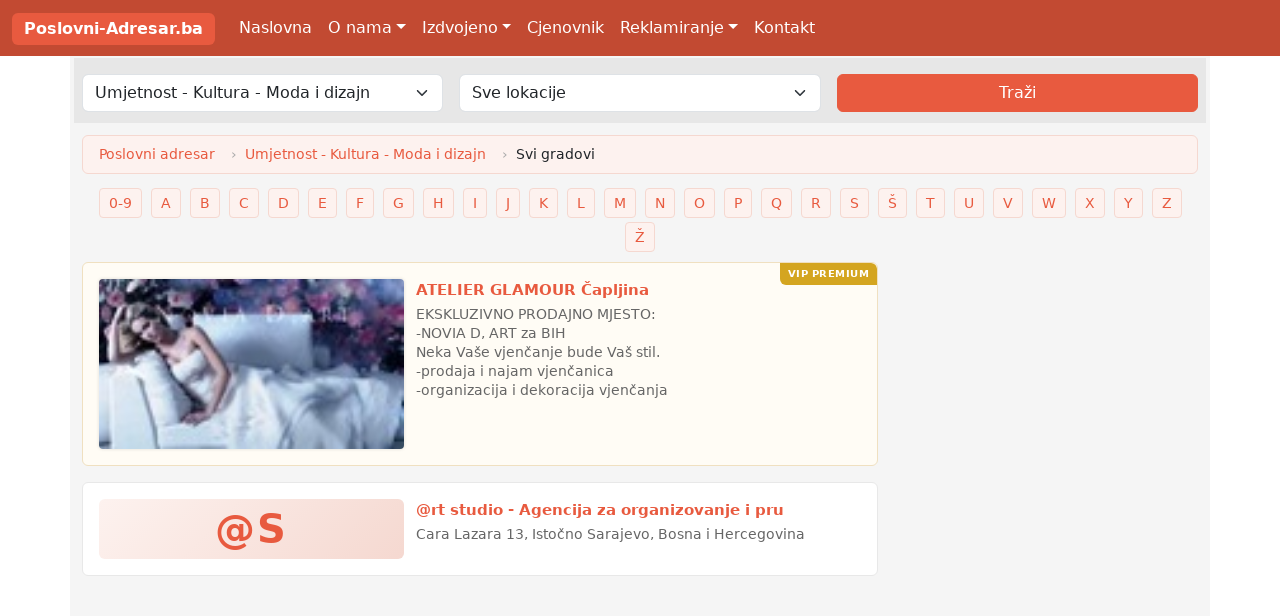

--- FILE ---
content_type: text/html; charset=UTF-8
request_url: https://www.poslovni-adresar.ba/prikazi.php?ktg=1&djelatnost=umjetnost-kultura-moda-i-dizajn
body_size: 18669
content:
<!DOCTYPE html>
<html lang="hr">
<head>
    <meta http-equiv="Content-Type" content="text/html; charset=utf-8"/>
    <!-- Preconnect to CDN origins for faster resource loading -->
<link rel="preconnect" href="https://cdn.jsdelivr.net" crossorigin>
<link rel="preconnect" href="https://cdnjs.cloudflare.com" crossorigin>
<link rel="dns-prefetch" href="https://cdn.jsdelivr.net">
<link rel="dns-prefetch" href="https://cdnjs.cloudflare.com">

<title>Umjetnost - Kultura - Moda i dizajn | Poslovni Imenik-Adresar BiH</title>
<meta name='description' content=''><meta name="keywords"
      content="ministarstvo,konzulat,auto salon,agencija,advokati,auto,notar,notari,farmacija,nekretnine,oglasi,namjestaj,kalea,krivaja,imenik,adresar,poslovni,imenik bosne i hercegovine,poslovni adresar bih,zute strane bih,žute strane bih,prodaja,poslovni imenik,firma,firme,oprema,boje lakovi,tel,e-mail,inurl,gradjevinarstvo,sarajevo,mostar,zenica,bihac,tuzla">
<meta name="geo.region" content="BA">
<meta name="rating" content="general">
<meta name="expires" content="never">
<meta name="distribution" content="global">
<meta name="google-site-verification" content="wyGC8qIGxSUxG3PSlOGyjHLnWNPDEA0_Bwr3PxBBois"/>
<meta name="msvalidate.01" content="9FF3936EBAB407734823D9B73685EB68"/>
<meta name="y_key" content="d9d264c2254a9588">

<meta name="viewport" content="width=device-width, initial-scale=1">
<meta name="msvalidate.01" content="A77752C1839095F2EA368A9693BF1D59"/>

<meta property="og:site_name" content="Najposjeceniji BH Poslovni Imenik-Adresar"/>
<meta property="og:url" content="https://www.poslovni-adresar.ba/.html"/>

<meta property="og:title" content=""/>

<meta property="og:image" content="https://static.poslovni-adresar.ba/euroservicelogo/fb-sharing-jpg.jpg"/>
<meta property="fb:app_id" content="1687876891426669"/>

<!-- Critical CSS inlined for fastest first paint (PageSpeed optimization) -->
<style>
 :root { --color-primary: #e85a3f; --color-primary-dark: #c24a32; --color-primary-light: #ef7a62; --color-accent: #f5d060; --color-accent-dark: #d4a520; --color-bg-light: #fdf2ef; --color-bg-medium: #f8f0ed; --color-border-light: #f5d8d0; --color-text-primary: #333; --color-text-muted: #666; --navbar-bg: #c24a32; --navbar-text: #fff; --navbar-brand-bg: #e85a3f; } *, *::before, *::after { box-sizing: border-box; } body { margin: 0; font-family: system-ui, -apple-system, "Segoe UI", Roboto, "Helvetica Neue", Arial, sans-serif; font-size: 1rem; line-height: 1.4em; padding-top: 58px; } @media (min-width: 576px) { body { padding-top: 54px; } } a { color: var(--color-primary); text-decoration: none; } a:hover { color: var(--color-primary-dark); text-decoration: underline; } .container, .container-fluid, .container-sm { width: 100%; padding-right: .75rem; padding-left: .75rem; margin-right: auto; margin-left: auto; } @media (min-width: 576px) { .container, .container-sm { max-width: 540px; } } @media (min-width: 768px) { .container, .container-sm { max-width: 720px; } } @media (min-width: 992px) { .container, .container-sm { max-width: 960px; } #main.container-fluid { max-width: 1170px; } } @media (min-width: 1200px) { .container, .container-sm { max-width: 1140px; } } @media (min-width: 1400px) { .container, .container-sm { max-width: 1320px; } } .row { display: flex; flex-wrap: wrap; margin-right: calc(-.5 * var(--bs-gutter-x, 1.5rem)); margin-left: calc(-.5 * var(--bs-gutter-x, 1.5rem)); } .row > * { flex-shrink: 0; width: 100%; max-width: 100%; padding-right: calc(var(--bs-gutter-x, 1.5rem) * .5); padding-left: calc(var(--bs-gutter-x, 1.5rem) * .5); } .col { flex: 1 0 0%; } .col-12 { flex: 0 0 auto; width: 100%; } .col-sm { flex: 1 0 0%; } @media (min-width: 768px) { .col-md-3 { flex: 0 0 auto; width: 25%; } .col-md-4 { flex: 0 0 auto; width: 33.333333%; } .col-md-7 { flex: 0 0 auto; width: 58.333333%; } .col-md-8 { flex: 0 0 auto; width: 66.666667%; } .col-md-9 { flex: 0 0 auto; width: 75%; } } .g-3 { --bs-gutter-x: 1rem; --bs-gutter-y: 1rem; } .navbar { position: relative; display: flex; flex-wrap: wrap; align-items: center; justify-content: space-between; padding: .5rem 1rem; } .navbar > .container, .navbar > .container-fluid { display: flex; flex-wrap: inherit; align-items: center; justify-content: space-between; } .navbar-brand { padding-top: .3125rem; padding-bottom: .3125rem; margin-right: 1rem; font-size: 1.25rem; text-decoration: none; white-space: nowrap; } .navbar-nav { display: flex; flex-direction: column; padding-left: 0; margin-bottom: 0; list-style: none; } .navbar-nav .nav-link { padding-right: 0; padding-left: 0; } .nav-link { display: block; padding: .5rem 1rem; text-decoration: none; transition: color .15s ease-in-out; } .navbar-collapse { flex-basis: 100%; flex-grow: 1; align-items: center; } .navbar-toggler { padding: .25rem .75rem; font-size: 1.25rem; line-height: 1; background-color: transparent; border: 1px solid transparent; border-radius: .375rem; transition: box-shadow .15s ease-in-out; } .navbar-toggler-icon { display: inline-block; width: 1.5em; height: 1.5em; vertical-align: middle; background-image: url("data:image/svg+xml,%3csvg xmlns='http://www.w3.org/2000/svg' viewBox='0 0 30 30'%3e%3cpath stroke='rgba%28255, 255, 255, 0.55%29' stroke-linecap='round' stroke-miterlimit='10' stroke-width='2' d='M4 7h22M4 15h22M4 23h22'/%3e%3c/svg%3e"); background-repeat: no-repeat; background-position: center; background-size: 100%; } .navbar-dark { --bs-navbar-color: rgba(255,255,255,.55); --bs-navbar-hover-color: rgba(255,255,255,.75); } .navbar-dark .navbar-toggler { color: var(--bs-navbar-color); border-color: rgba(255,255,255,.1); } .fixed-top { position: fixed; top: 0; right: 0; left: 0; z-index: 1030; } .collapse:not(.show) { display: none; } @media (min-width: 992px) { .navbar-expand-lg { flex-wrap: nowrap; justify-content: flex-start; } .navbar-expand-lg .navbar-nav { flex-direction: row; } .navbar-expand-lg .navbar-nav .nav-link { padding-right: .5rem; padding-left: .5rem; } .navbar-expand-lg .navbar-collapse { display: flex !important; flex-basis: auto; } .navbar-expand-lg .navbar-toggler { display: none; } } .dropdown-toggle::after { display: inline-block; margin-left: .255em; vertical-align: .255em; content: ""; border-top: .3em solid; border-right: .3em solid transparent; border-bottom: 0; border-left: .3em solid transparent; } .dropdown-menu { position: absolute; z-index: 1000; display: none; min-width: 10rem; padding: .5rem 0; margin: 0; font-size: 1rem; color: #212529; text-align: left; list-style: none; background-color: #fff; background-clip: padding-box; border: 1px solid rgba(0,0,0,.15); border-radius: .375rem; } .dropdown-item { display: block; width: 100%; padding: .25rem 1rem; clear: both; font-weight: 400; color: #212529; text-align: inherit; text-decoration: none; white-space: nowrap; background-color: transparent; border: 0; } .dropdown-item:hover { color: #1e2125; background-color: #e9ecef; } .form-control { display: block; width: 100%; padding: .375rem .75rem; font-size: 1rem; font-weight: 400; line-height: 1.5; color: #212529; background-color: #fff; background-clip: padding-box; border: 1px solid #dee2e6; appearance: none; border-radius: .375rem; transition: border-color .15s ease-in-out, box-shadow .15s ease-in-out; } .form-control:focus { color: #212529; background-color: #fff; border-color: #86b7fe; outline: 0; box-shadow: 0 0 0 .25rem rgba(13,110,253,.25); } select.form-control { background-image: url("data:image/svg+xml,%3csvg xmlns='http://www.w3.org/2000/svg' viewBox='0 0 16 16'%3e%3cpath fill='none' stroke='%23343a40' stroke-linecap='round' stroke-linejoin='round' stroke-width='2' d='m2 5 6 6 6-6'/%3e%3c/svg%3e"); background-repeat: no-repeat; background-position: right .75rem center; background-size: 16px 12px; padding-right: 2.25rem; } .btn { display: inline-block; font-weight: 400; line-height: 1.5; color: #212529; text-align: center; text-decoration: none; vertical-align: middle; cursor: pointer; user-select: none; background-color: transparent; border: 1px solid transparent; padding: .375rem .75rem; font-size: 1rem; border-radius: .375rem; transition: color .15s ease-in-out, background-color .15s ease-in-out, border-color .15s ease-in-out, box-shadow .15s ease-in-out; } .btn-primary { color: #fff; background-color: var(--color-primary); border-color: var(--color-primary); } .btn-primary:hover, .btn-primary:focus { background-color: var(--color-primary-dark); border-color: var(--color-primary-dark); } .badge { display: inline-block; padding: .35em .65em; font-size: .75em; font-weight: 700; line-height: 1; color: #fff; text-align: center; white-space: nowrap; vertical-align: baseline; border-radius: .375rem; } .bg-danger { background-color: #dc3545 !important; } .bg-secondary { background-color: #6c757d !important; } .d-grid { display: grid !important; } .gap-2 { gap: .5rem !important; } .me-auto { margin-right: auto !important; } .mb-2 { margin-bottom: .5rem !important; } @media (min-width: 992px) { .mb-lg-0 { margin-bottom: 0 !important; } } #mainNavbar.navbar { background-color: var(--navbar-bg) !important; max-width: 1320px; margin: auto; } #mainNavbar .navbar-brand { padding-top: 3px; padding-bottom: 3px; } #mainNavbar .navbar-brand .badge { background-color: var(--navbar-brand-bg) !important; font-size: 1rem; padding: .5rem .75rem; } #mainNavbar .nav-link { color: var(--navbar-text) !important; } #mainNavbar .nav-link:hover { color: rgba(255,255,255,.8) !important; } #mainNavbar .dropdown-menu { border-color: var(--color-border-light); } #mainNavbar .dropdown-item:hover { background-color: var(--color-bg-light); color: var(--color-primary-dark); } #main { background-color: whitesmoke; } #formSearch { margin-top: .25rem; padding-bottom: 1.5vh; background-color: #e7e7e7; } #formSearch button.btn-primary { border-radius: 6px; } @media (max-width: 576px) { #formSearch { --bs-gutter-y: 1rem; background-color: transparent !important; margin-top: 0 !important; padding-top: .5rem; padding-bottom: 0 !important; margin-bottom: .75rem !important; } #formSearch .col-sm { padding: 0; } #formSearch select.form-control { font-size: .875rem; padding: .5rem .75rem; border-radius: 6px; border: 1px solid var(--color-border-light); background-color: #fff; } #formSearch select.form-control:focus { border-color: var(--color-primary); box-shadow: 0 0 0 2px rgba(232,90,63,.15); } #formSearch button.btn-primary { font-size: .875rem; padding: .5rem 1rem; } } .listing { --bs-gutter-x: 0; margin-left: 0 !important; margin-right: 0 !important; margin-bottom: 1rem; padding: 1rem; background-color: #fff; border: 1px solid #e8e8e8; border-radius: 6px; } .listing .badge { display: inline-block; line-height: 1.1; vertical-align: top; color: white; background-color: #5cb85c; } .listing .logo a.thumbnail > img { width: 100%; border-radius: 6px; } .listing h2 { margin-top: 0; margin-bottom: .3rem; font-size: .95rem; } .listing h1 a, .listing h2 a { color: var(--color-primary); font-weight: 600; } .listing-card { position: relative; display: grid; grid-template-columns: 40% 1fr; gap: .75rem; padding: 1rem; margin-bottom: 1rem; background-color: #fff; border: 1px solid #e8e8e8; border-radius: 6px; } .listing-card__image { aspect-ratio: 4/3; border-radius: 6px; display: flex; align-items: center; justify-content: center; } .listing-card__image img { width: 100%; height: 100%; object-fit: contain; border-radius: 4px; } .listing-card__title { font-size: .95rem; font-weight: 600; color: var(--color-primary); margin-bottom: .25rem; } .listing-card__text { font-size: .85rem; color: #666; line-height: 1.4; overflow: hidden; } .listing-card__ribbon { position: absolute; top: 0; right: 0; font-size: .6rem; font-weight: 600; color: #fff; padding: .25rem .5rem; text-transform: uppercase; border-radius: 0 6px 0 6px; } .listing-card__ribbon--vip { background-color: var(--color-primary); } .placeholder-initials, .listing-card__image--placeholder { width: 100%; aspect-ratio: 4/3; background: linear-gradient(135deg, var(--color-bg-light) 0%, var(--color-border-light) 100%); border-radius: 6px; display: flex; align-items: center; justify-content: center; font-size: 1.75rem; font-weight: 600; color: var(--color-primary); letter-spacing: 2px; } div.col-breadcrumb { padding-top: .75rem; padding-bottom: .25rem; } div.col-breadcrumb ol { margin-bottom: 0; padding: .5rem 1rem; background-color: var(--color-bg-light); border-radius: 6px; border: 1px solid var(--color-border-light); display: flex; flex-wrap: wrap; list-style: none; } div.col-breadcrumb ol li { font-size: .9rem; } div.col-breadcrumb ol li a { color: var(--color-primary); } div.col-breadcrumb .breadcrumb-item + .breadcrumb-item::before { content: "›"; color: #aaa; padding: 0 .5rem; } @media (max-width: 576px) { .listing { padding: .5rem; margin-bottom: .5rem; } .listing .logo { padding-left: 0 !important; padding-right: .4rem !important; } .listing .details { padding-right: 0 !important; font-size: .85rem; line-height: 1.3; } .listing h2 { font-size: .9rem !important; margin-bottom: .25rem !important; } } </style>


<!-- Page-specific styles (small, keep blocking for correct initial render) -->
<link rel="stylesheet" href="/assets/css/style-listing-list.css"/>
<!-- Gallery styles for single listing view -->
<link rel="stylesheet" href="/assets/css/style-listing.css"/>

<!-- Main stylesheet (contains full theme beyond critical CSS) -->
<link rel="stylesheet" href="/assets/css/style.css"/>

<!-- Bootstrap 5.3.8 (CDN) - DEFERRED for performance -->
<!-- Critical Bootstrap classes are inlined above; full Bootstrap loads async -->
<link rel="preload" href="https://cdn.jsdelivr.net/npm/bootstrap@5.3.8/dist/css/bootstrap.min.css" as="style"
      integrity="sha384-sRIl4kxILFvY47J16cr9ZwB07vP4J8+LH7qKQnuqkuIAvNWLzeN8tE5YBujZqJLB"
      crossorigin="anonymous" onload="this.onload=null;this.rel='stylesheet'">
<noscript>
    <link rel="stylesheet" href="https://cdn.jsdelivr.net/npm/bootstrap@5.3.8/dist/css/bootstrap.min.css"
          integrity="sha384-sRIl4kxILFvY47J16cr9ZwB07vP4J8+LH7qKQnuqkuIAvNWLzeN8tE5YBujZqJLB"
          crossorigin="anonymous">
</noscript>

<!-- FONTS - FontAwesome deferred for performance (icons load async) -->
<link rel="preload" href="https://cdnjs.cloudflare.com/ajax/libs/font-awesome/6.5.1/css/all.min.css" as="style"
      integrity="sha512-DTOQO9RWCH3ppGqcWaEA1BIZOC6xxalwEsw9c2QQeAIftl+Vegovlnee1c9QX4TctnWMn13TZye+giMm8e2LwA=="
      crossorigin="anonymous" onload="this.onload=null;this.rel='stylesheet'">
<noscript>
    <link rel="stylesheet" href="https://cdnjs.cloudflare.com/ajax/libs/font-awesome/6.5.1/css/all.min.css"
          integrity="sha512-DTOQO9RWCH3ppGqcWaEA1BIZOC6xxalwEsw9c2QQeAIftl+Vegovlnee1c9QX4TctnWMn13TZye+giMm8e2LwA=="
          crossorigin="anonymous" referrerpolicy="no-referrer">
</noscript>

</head>

<body class="page-listing">

    <script async src="https://pagead2.googlesyndication.com/pagead/js/adsbygoogle.js?client=ca-pub-3523743317679517"
            crossorigin="anonymous"></script>

<div id="main" class="container-sm">
    <header>
    <nav id="mainNavbar" class="navbar fixed-top navbar-expand-lg navbar-dark bg-secondary">
    <div class="container-fluid">
        <a class="navbar-brand" href="https://www.poslovni-adresar.ba/">
            <span class="badge bg-danger">Poslovni-Adresar.ba</span>
        </a>
        <button class="navbar-toggler" type="button" data-bs-toggle="collapse" data-bs-target="#navbarSupportedContent"
                aria-controls="navbarSupportedContent" aria-expanded="false" aria-label="Toggle navigation">
            <span class="navbar-toggler-icon"></span>
        </button>

        <div class="collapse navbar-collapse" id="navbarSupportedContent">
            <ul class="navbar-nav me-auto mb-2 mb-lg-0">
                <li class="nav-item">
                    <a class="nav-link active" aria-current="page" href="/">Naslovna</a>
                </li>
                <li class="nav-item dropdown">
                    <a id="onama" href="#" class="nav-link dropdown-toggle" role="button" data-bs-toggle="dropdown"
                       aria-expanded="false">O nama</a>
                    <ul class="dropdown-menu" aria-labelledby="onama">
                        <li><a class="dropdown-item" href="https://www.poslovni-adresar.ba/onama.php">O Poslovnom Adresaru</a>
                        </li>
                        <li><a class="dropdown-item" href="https://www.poslovni-adresar.ba/index.php?sadrzaj=usluge">Usluge</a>
                        </li>
                    </ul>
                </li>
                <li class="nav-item dropdown">
                    <a id="izdvojeno" class="nav-link dropdown-toggle" href="#" role="button" data-bs-toggle="dropdown"
                       aria-expanded="false">Izdvojeno</a>
                    <ul class="dropdown-menu" aria-labelledby="izdvojeno">
                        <li><a class="dropdown-item"
                               href="https://www.poslovni-adresar.ba/prikazi.php?ktg=1&djelatnost=nekretnine-agencije-posredovanje">Nekretnine</a>
                        </li>
                        <li><a class="dropdown-item"
                               href="https://www.poslovni-adresar.ba/prikazi.php?ktg=1&djelatnost=turizam-hoteli-i-apartmani-agencije">Turizam,
                                hoteli, smještaj</a></li>
                    </ul>
                </li>
                <li class="nav-item">
                    <a class="nav-link" href="https://www.poslovni-adresar.ba/index.php?sadrzaj=cjenovnik">Cjenovnik</a>
                </li>
                <li class="nav-item dropdown">
                    <a id="reklamiranje" class="nav-link dropdown-toggle" href="#" role="button"
                       data-bs-toggle="dropdown" aria-expanded="false">Reklamiranje</a>
                    <ul class="dropdown-menu" aria-labelledby="reklamiranje">
                        <li><a class="dropdown-item" href="https://www.poslovni-adresar.ba/frigoing-doo.html">Primjer reklame
                                STANDARD (30 KM/12 mjeseci)</a></li>
                        <li><a class="dropdown-item"
                               href="https://www.poslovni-adresar.ba/stomatoloska-ordinacija-dr-jelic.html">Primjer reklame VIP
                                (50 KM/12 mjeseci)</a></li>
                        <li><a class="dropdown-item" href="https://www.poslovni-adresar.ba/laser-bi-doo-bihac.html">Primjer
                                reklame VIP PREMIUM (80 KM/12 mjeseci)</a></li>
                    </ul>
                </li>
                <li class="nav-item">
                    <a class="nav-link" href="https://www.poslovni-adresar.ba/index.php?sadrzaj=kontakt">Kontakt</a>
                </li>
            </ul>

        </div><!-- /.navbar-collapse -->
    </div><!-- /.container-fluid -->
</nav>
</header>
    <div class="row">
        <div class="col">
            <form id="formSearch" class="row g-3" action="/prikazi.php">
    <input type="hidden" name="ktg" value="1"/>
    <div class="col-sm">
        <select class="form-control" name="djelatnost" aria-label="Odaberi djelatnost">
            <option value="">Sve djelatnosti</option>
                            <option value="administracija-drzavna-sluzba-i-uprava">
                    Administracija - Državna služba i uprava</option>
                            <option value="advokati-notari-pravne-i-slicne-usluge">
                    Advokati - Notari - Pravne i slične usluge</option>
                            <option value="agencije-ambasade-i-konzulati">
                    Agencije - Ambasade i konzulati</option>
                            <option value="arhitektonske-usluge-geodezija">
                    Arhitektonske usluge - Geodezija</option>
                            <option value="auto-moto-autoskole-auto-klubovi">
                    Auto Moto - Auto Škole - Auto klubovi</option>
                            <option value="autoprevoznici-tour-operatori-i-agencije">
                    Autoprevoznici - Tour operatori i agencije</option>
                            <option value="bankarstvo">
                    Bankarstvo</option>
                            <option value="biotehnologija-i-farmacija-apoteke">
                    Biotehnologija i farmacija - Apoteke</option>
                            <option value="consulting-menadzment-i-upravljanje">
                    Consulting - Menadžment i upravljanje</option>
                            <option value="djeca-i-tinejdzeri-vrtici-i-predskolski-odgoj">
                    Djeca i tinejdžeri - Vrtići i predškolski odgoj</option>
                            <option value="domacinstvo-namjestaj">
                    Domaćinstvo - Namještaj</option>
                            <option value="ekonomija-i-finansije-mikrokreditne-organizacije">
                    Ekonomija i finansije - Mikrokreditne org.</option>
                            <option value="elektrotehnika-i-masinstvo">
                    Elektrotehnika i mašinstvo</option>
                            <option value="energetika-i-rudarstvo-goriva">
                    Energetika i rudarstvo - Goriva</option>
                            <option value="graficke-usluge-i-radnje-foto-i-stampa">
                    Grafičke usluge i radnje - Foto i štampa</option>
                            <option value="gradjevinarstvo-i-materijali-boje-i-lakovi">
                    Građevinarstvo i materijali - Boje i lakovi</option>
                            <option value="grijanje-klimatizacija-izolacija">
                    Grijanje - Klimatizacija - Izolacija</option>
                            <option value="hrana-i-pice-pekarstvo-fast-food">
                    Hrana i piće - Pekarstvo - Fast Food</option>
                            <option value="informatika-elektronika-racunari-i-oprema">
                    Informatika - Elektronika - Računari i oprema</option>
                            <option value="institucije-zavodi-ustanove">
                    Institucije - Zavodi - Ustanove</option>
                            <option value="komercijala-trgovina-vele-i-maloprodaja">
                    Komercijala - Trgovina - Vele i maloprodaja</option>
                            <option value="masinstvo-oprema-alati">
                    Mašine - Alati i oprema</option>
                            <option value="mediji-marketing-i-izdavastvo-pr">
                    Mediji - Marketing i izdavaštvo - PR</option>
                            <option value="mladi-udruzenja-i-organizacije-mladih">
                    Mladi - Udruženja i organizacije mladih</option>
                            <option value="nauka-istrazivacki-rad">
                    Nauka - Istraživački rad</option>
                            <option value="nekretnine-agencije-posredovanje">
                    Nekretnine - Agencije - Posredovanje</option>
                            <option value="nevladine-i-neprofitne-organizacije">
                    Nevladine i neprofitne organizacije</option>
                            <option value="obrazovanje-ustanove-akademije">
                    Obrazovanje - Ustanove - Akademije</option>
                            <option value="osiguranje">
                    Osiguranje</option>
                            <option value="ostalo">
                    Ostalo</option>
                            <option value="policija-zastitarske-usluge-i-agencije">
                    Policija - Zaštitarske usluge i agencije</option>
                            <option value="poljoprivreda-ribarstvo-sumarstvo">
                    Poljoprivreda - Ribarstvo - Šumarstvo</option>
                            <option value="proizvodnja-sirovine-i-zanatstvo">
                    Proizvodnja - Sirovine - Zanatstvo</option>
                            <option value="racunovodstvo-revizija">
                    Računovodstvo - Revizija</option>
                            <option value="socijalne-usluge">
                    Socijalne usluge</option>
                            <option value="sport-i-rekreacija-klubovi-i-udruzenja">
                    Sport i rekreacija - Klubovi i udruženja</option>
                            <option value="telekomunikacije-i-saobracaj">
                    Telekomunikacije i saobraćaj</option>
                            <option value="transport-skladistenje-i-logistika">
                    Transport - Skladištenje i logistika</option>
                            <option value="turizam-hoteli-i-apartmani-agencije">
                    Turizam - Hoteli i apartmani - Agencije</option>
                            <option value="ugostiteljstvo-restorani-kafici-i-diskoteke">
                    Ugostiteljstvo - Restorani - Kafići i diskoteke</option>
                            <option value="umjetnost-kultura-moda-i-dizajn" selected>
                    Umjetnost - Kultura - Moda i dizajn</option>
                            <option value="zdravstvo-klinike-ordinacije">
                    Zdravstvo - Klinike - Ordinacije</option>
                    </select>
    </div>
    <div class="col-sm">
        <select class="form-control" name="grad" aria-label="Odaberi lokaciju">
            <option value="">Sve lokacije</option>
                            <option value=""
                    >
                                    </option>
                            <option value="Aleksandrovac"
                    >
                    Aleksandrovac                </option>
                            <option value="Banja Luka"
                    >
                    Banja Luka                </option>
                            <option value="Banovići"
                    >
                    Banovići                </option>
                            <option value="Bar"
                    >
                    Bar                        (Crna Gora)
                                    </option>
                            <option value="Bečići"
                    >
                    Bečići                        (Crna Gora)
                                    </option>
                            <option value="Beograd"
                    >
                    Beograd                        (Srbija)
                                    </option>
                            <option value="Berkovići"
                    >
                    Berkovići                </option>
                            <option value="Bibinje"
                    >
                    Bibinje                        (Hrvatska)
                                    </option>
                            <option value="Bihać"
                    >
                    Bihać                </option>
                            <option value="Bijeljina"
                    >
                    Bijeljina                </option>
                            <option value="Bileća"
                    >
                    Bileća                </option>
                            <option value="Bjelovar"
                    >
                    Bjelovar                        (Hrvatska)
                                    </option>
                            <option value="Bosanska Dubica"
                    >
                    Bosanska Dubica                </option>
                            <option value="Bosanska Gradiška"
                    >
                    Bosanska Gradiška                </option>
                            <option value="Bosanska Kostajnica"
                    >
                    Bosanska Kostajnica                </option>
                            <option value="Bosanska Krupa"
                    >
                    Bosanska Krupa                </option>
                            <option value="Bosanski Brod"
                    >
                    Bosanski Brod                </option>
                            <option value="Bosanski Petrovac"
                    >
                    Bosanski Petrovac                </option>
                            <option value="Bosanski Šamac"
                    >
                    Bosanski Šamac                </option>
                            <option value="Bosansko Grahovo"
                    >
                    Bosansko Grahovo                </option>
                            <option value="Bosansko Petrovo Selo"
                    >
                    Bosansko Petrovo Selo                </option>
                            <option value="Bratunac"
                    >
                    Bratunac                </option>
                            <option value="Brčko"
                    >
                    Brčko                </option>
                            <option value="Brčko Distrikt"
                    >
                    Brčko Distrikt                </option>
                            <option value="Breza"
                    >
                    Breza                </option>
                            <option value="Brod"
                    >
                    Brod                </option>
                            <option value="Bugojno"
                    >
                    Bugojno                </option>
                            <option value="Busovača"
                    >
                    Busovača                </option>
                            <option value="Bužim"
                    >
                    Bužim                </option>
                            <option value="Cazin"
                    >
                    Cazin                </option>
                            <option value="Cerknica"
                    >
                    Cerknica                        (Slovenija)
                                    </option>
                            <option value="Crikvenica"
                    >
                    Crikvenica                        (Hrvatska)
                                    </option>
                            <option value="Čajniče"
                    >
                    Čajniče                </option>
                            <option value="Čapljina"
                    >
                    Čapljina                </option>
                            <option value="Čelić"
                    >
                    Čelić                </option>
                            <option value="Čelinac"
                    >
                    Čelinac                </option>
                            <option value="Čitluk"
                    >
                    Čitluk                </option>
                            <option value="Derventa"
                    >
                    Derventa                </option>
                            <option value="Distrikt Brčko"
                    >
                    Distrikt Brčko                </option>
                            <option value="Doboj"
                    >
                    Doboj                </option>
                            <option value="Doboj Istok"
                    >
                    Doboj Istok                </option>
                            <option value="Doboj Jug"
                    >
                    Doboj Jug                </option>
                            <option value="Doboj-Istok"
                    >
                    Doboj-Istok                </option>
                            <option value="Domaljevac"
                    >
                    Domaljevac                </option>
                            <option value="Donji Vakuf"
                    >
                    Donji Vakuf                </option>
                            <option value="Donji Žabar"
                    >
                    Donji Žabar                </option>
                            <option value="Drvar"
                    >
                    Drvar                </option>
                            <option value="Dubrovnik"
                    >
                    Dubrovnik                        (Hrvatska)
                                    </option>
                            <option value="Duisburg"
                    >
                    Duisburg                        (Njemačka)
                                    </option>
                            <option value="Fagagna-Udine"
                    >
                    Fagagna-Udine                        (Italija)
                                    </option>
                            <option value="Foča"
                    >
                    Foča                </option>
                            <option value="Fojnica"
                    >
                    Fojnica                </option>
                            <option value="Gacko"
                    >
                    Gacko                </option>
                            <option value="Glamoč"
                    >
                    Glamoč                </option>
                            <option value="Goražde"
                    >
                    Goražde                </option>
                            <option value="Gornji Vakuf"
                    >
                    Gornji Vakuf                </option>
                            <option value="Gornji Vakuf-Uskoplje"
                    >
                    Gornji Vakuf-Uskoplje                </option>
                            <option value="Gračanica"
                    >
                    Gračanica                </option>
                            <option value="Gradacac"
                    >
                    Gradacac                </option>
                            <option value="Gradačac"
                    >
                    Gradačac                </option>
                            <option value="Gradiška"
                    >
                    Gradiška                </option>
                            <option value="Grude"
                    >
                    Grude                </option>
                            <option value="Hadžići"
                    >
                    Hadžići                </option>
                            <option value="Han Pijesak"
                    >
                    Han Pijesak                </option>
                            <option value="Herceg Novi"
                    >
                    Herceg Novi                        (Crna Gora)
                                    </option>
                            <option value="Hrasnica"
                    >
                    Hrasnica                </option>
                            <option value="Igalo"
                    >
                    Igalo                        (Crna Gora)
                                    </option>
                            <option value="Ilidža"
                    >
                    Ilidža                </option>
                            <option value="Ilijaš"
                    >
                    Ilijaš                </option>
                            <option value="Istanbul"
                    >
                    Istanbul                        (Turska)
                                    </option>
                            <option value="Istočni Drvar"
                    >
                    Istočni Drvar                </option>
                            <option value="Istočni Stari Grad"
                    >
                    Istočni Stari Grad                </option>
                            <option value="Istočno Sarajevo"
                    >
                    Istočno Sarajevo                </option>
                            <option value="Jablanica"
                    >
                    Jablanica                </option>
                            <option value="Jajce"
                    >
                    Jajce                </option>
                            <option value="Jezero"
                    >
                    Jezero                </option>
                            <option value="Kakanj"
                    >
                    Kakanj                </option>
                            <option value="Kalesija"
                    >
                    Kalesija                </option>
                            <option value="Kalinovik"
                    >
                    Kalinovik                </option>
                            <option value="Kiseljak"
                    >
                    Kiseljak                </option>
                            <option value="Kladanj"
                    >
                    Kladanj                </option>
                            <option value="Ključ"
                    >
                    Ključ                </option>
                            <option value="Kneževo-Skender Vakuf"
                    >
                    Kneževo-Skender Vakuf                </option>
                            <option value="Konjic"
                    >
                    Konjic                </option>
                            <option value="Kopenhagen"
                    >
                    Kopenhagen                        (Danska)
                                    </option>
                            <option value="Kostajnica"
                    >
                    Kostajnica                </option>
                            <option value="Kotor Varoš"
                    >
                    Kotor Varoš                </option>
                            <option value="Kozarska Dubica"
                    >
                    Kozarska Dubica                </option>
                            <option value="Kreševo"
                    >
                    Kreševo                </option>
                            <option value="Krk"
                    >
                    Krk                        (Hrvatska)
                                    </option>
                            <option value="Krupa na Uni"
                    >
                    Krupa na Uni                </option>
                            <option value="Kruševac"
                    >
                    Kruševac                        (Srbija)
                                    </option>
                            <option value="KruŠevo"
                    >
                    KruŠevo                </option>
                            <option value="KulaŠi"
                    >
                    KulaŠi                </option>
                            <option value="Kupres"
                    >
                    Kupres                </option>
                            <option value="Kupres RS"
                    >
                    Kupres RS                </option>
                            <option value="Laktaši"
                    >
                    Laktaši                </option>
                            <option value="Laktaši, Banja Luka"
                    >
                    Laktaši, Banja Luka                </option>
                            <option value="Laminci"
                    >
                    Laminci                </option>
                            <option value="Laminci-GradiŠka"
                    >
                    Laminci-GradiŠka                </option>
                            <option value="Latasi"
                    >
                    Latasi                </option>
                            <option value="Ledinac-Grude"
                    >
                    Ledinac-Grude                </option>
                            <option value="Lepenica"
                    >
                    Lepenica                </option>
                            <option value="LiŠtani"
                    >
                    LiŠtani                </option>
                            <option value="Livno"
                    >
                    Livno                </option>
                            <option value="Ljubija"
                    >
                    Ljubija                </option>
                            <option value="Ljubinje"
                    >
                    Ljubinje                </option>
                            <option value="Ljubuški"
                    >
                    Ljubuški                </option>
                            <option value="Ljuti Dolac"
                    >
                    Ljuti Dolac                </option>
                            <option value="Lopar"
                    >
                    Lopar                        (Hrvatska)
                                    </option>
                            <option value="Lopare"
                    >
                    Lopare                </option>
                            <option value="Lukavac"
                    >
                    Lukavac                </option>
                            <option value="Lukavica"
                    >
                    Lukavica                </option>
                            <option value="Lusnić"
                    >
                    Lusnić                </option>
                            <option value="Maglaj"
                    >
                    Maglaj                </option>
                            <option value="Mala Bukovica"
                    >
                    Mala Bukovica                </option>
                            <option value="Matići-OraŠje"
                    >
                    Matići-OraŠje                </option>
                            <option value="Matuzići"
                    >
                    Matuzići                </option>
                            <option value="Međugorje"
                    >
                    Međugorje                </option>
                            <option value="Mehurići"
                    >
                    Mehurići                </option>
                            <option value="Mihatovići-Tuzla"
                    >
                    Mihatovići-Tuzla                </option>
                            <option value="Milići"
                    >
                    Milići                </option>
                            <option value="Miljevina"
                    >
                    Miljevina                </option>
                            <option value="Miričina-Gračanica"
                    >
                    Miričina-Gračanica                </option>
                            <option value="Modriča"
                    >
                    Modriča                </option>
                            <option value="Mokro"
                    >
                    Mokro                </option>
                            <option value="Mostar"
                    >
                    Mostar                </option>
                            <option value="MoŠevac"
                    >
                    MoŠevac                </option>
                            <option value="Mramor-Tuzla"
                    >
                    Mramor-Tuzla                </option>
                            <option value="Mravinjac-Gora"
                    >
                    Mravinjac-Gora                </option>
                            <option value="Mravinjac-Goražde"
                    >
                    Mravinjac-Goražde                </option>
                            <option value="Mrkonjić Grad"
                    >
                    Mrkonjić Grad                </option>
                            <option value="München"
                    >
                    München                        (Njemačka)
                                    </option>
                            <option value="Murska Sobota"
                    >
                    Murska Sobota                        (Slovenija)
                                    </option>
                            <option value="Nema"
                    >
                    Nema                </option>
                            <option value="Nemila-Zenica"
                    >
                    Nemila-Zenica                </option>
                            <option value="Neum"
                    >
                    Neum                </option>
                            <option value="Nevesinje"
                    >
                    Nevesinje                </option>
                            <option value="Niš"
                    >
                    Niš                        (Srbija)
                                    </option>
                            <option value="Nova Kasaba-Milići"
                    >
                    Nova Kasaba-Milići                </option>
                            <option value="Nova Topola"
                    >
                    Nova Topola                </option>
                            <option value="Nova Topola-GradiŠka"
                    >
                    Nova Topola-GradiŠka                </option>
                            <option value="Novi Grad (Bosanski Novi)"
                    >
                    Novi Grad (Bosanski Novi)                </option>
                            <option value="Novi Sad"
                    >
                    Novi Sad                </option>
                            <option value="Novi Sad"
                    >
                    Novi Sad                        (Srbija)
                                    </option>
                            <option value="Novi Šeher"
                    >
                    Novi Šeher                </option>
                            <option value="Novi Šeher-Maglaj"
                    >
                    Novi Šeher-Maglaj                </option>
                            <option value="Novi Travnik"
                    >
                    Novi Travnik                </option>
                            <option value="Novo Goražde"
                    >
                    Novo Goražde                </option>
                            <option value="Novo Sarajevo"
                    >
                    Novo Sarajevo                </option>
                            <option value="Nürnberg"
                    >
                    Nürnberg                        (Njemačka)
                                    </option>
                            <option value="Oborci-Donji Vakuf"
                    >
                    Oborci-Donji Vakuf                </option>
                            <option value="Od"
                    >
                    Od                </option>
                            <option value="Odžak"
                    >
                    Odžak                </option>
                            <option value="Olovo"
                    >
                    Olovo                </option>
                            <option value="Opatija"
                    >
                    Opatija                        (Hrvatska)
                                    </option>
                            <option value="Orahova-GradiŠka"
                    >
                    Orahova-GradiŠka                </option>
                            <option value="Orahovica Gornja"
                    >
                    Orahovica Gornja                </option>
                            <option value="Orašje"
                    >
                    Orašje                </option>
                            <option value="Orguz"
                    >
                    Orguz                </option>
                            <option value="Osanica"
                    >
                    Osanica                </option>
                            <option value="Osijek"
                    >
                    Osijek                        (Hrvatska)
                                    </option>
                            <option value="Osijek"
                    >
                    Osijek                        (Hrvatska-BiH)
                                    </option>
                            <option value="Osinja"
                    >
                    Osinja                </option>
                            <option value="Osječani-Doboj"
                    >
                    Osječani-Doboj                </option>
                            <option value="Osmaci"
                    >
                    Osmaci                </option>
                            <option value="Ostrožac"
                    >
                    Ostrožac                </option>
                            <option value="Ostrožac-Jablanica"
                    >
                    Ostrožac-Jablanica                </option>
                            <option value="Oštra Luka"
                    >
                    Oštra Luka                </option>
                            <option value="Paklenica Donja"
                    >
                    Paklenica Donja                </option>
                            <option value="Pale"
                    >
                    Pale                </option>
                            <option value="Pančevo"
                    >
                    Pančevo                        (Srbija)
                                    </option>
                            <option value="Papari"
                    >
                    Papari                </option>
                            <option value="Pašman"
                    >
                    Pašman                        (Hrvatska)
                                    </option>
                            <option value="Pazarić"
                    >
                    Pazarić                </option>
                            <option value="Pelagićevo"
                    >
                    Pelagićevo                </option>
                            <option value="Petrovo"
                    >
                    Petrovo                </option>
                            <option value="Pilica"
                    >
                    Pilica                </option>
                            <option value="Piskavica"
                    >
                    Piskavica                </option>
                            <option value="Plužine"
                    >
                    Plužine                        (Crna Gora )
                                    </option>
                            <option value="Počitelj"
                    >
                    Počitelj                </option>
                            <option value="Podgorica"
                    >
                    Podgorica                        (Crna Gora)
                                    </option>
                            <option value="Podhum"
                    >
                    Podhum                </option>
                            <option value="Podlugovi"
                    >
                    Podlugovi                </option>
                            <option value="Podnovlje"
                    >
                    Podnovlje                </option>
                            <option value="Poljice"
                    >
                    Poljice                </option>
                            <option value="Postira"
                    >
                    Postira                        (Hrvatska)
                                    </option>
                            <option value="Posušje"
                    >
                    Posušje                </option>
                            <option value="Potkozarje"
                    >
                    Potkozarje                </option>
                            <option value="Potoci-Mostar"
                    >
                    Potoci-Mostar                </option>
                            <option value="Povelić"
                    >
                    Povelić                </option>
                            <option value="Požega"
                    >
                    Požega                        (Srbija)
                                    </option>
                            <option value="Prača"
                    >
                    Prača                </option>
                            <option value="Prag"
                    >
                    Prag                        (Češka)
                                    </option>
                            <option value="Pribinić-Teslić"
                    >
                    Pribinić-Teslić                </option>
                            <option value="Priboj"
                    >
                    Priboj                </option>
                            <option value="Prijedor"
                    >
                    Prijedor                </option>
                            <option value="Priluka"
                    >
                    Priluka                </option>
                            <option value="Prisoje-Tomislavgrad"
                    >
                    Prisoje-Tomislavgrad                </option>
                            <option value="Prnjavor"
                    >
                    Prnjavor                </option>
                            <option value="Proboj-LjubuŠki"
                    >
                    Proboj-LjubuŠki                </option>
                            <option value="Prokosovići"
                    >
                    Prokosovići                </option>
                            <option value="Prolog"
                    >
                    Prolog                </option>
                            <option value="Prozor-Rama"
                    >
                    Prozor-Rama                </option>
                            <option value="Pula"
                    >
                    Pula                        (Hrvatska)
                                    </option>
                            <option value="Puračić-Lukavac"
                    >
                    Puračić-Lukavac                </option>
                            <option value="Rača"
                    >
                    Rača                </option>
                            <option value="RadiŠići-LjubuŠki"
                    >
                    RadiŠići-LjubuŠki                </option>
                            <option value="Rakovica"
                    >
                    Rakovica                </option>
                            <option value="Rakovica-Ilid"
                    >
                    Rakovica-Ilid                </option>
                            <option value="Rakovica-Ilidža"
                    >
                    Rakovica-Ilidža                </option>
                            <option value="Ribnik"
                    >
                    Ribnik                </option>
                            <option value="Rijeka"
                    >
                    Rijeka                        (Hrvatska)
                                    </option>
                            <option value="Rogatica"
                    >
                    Rogatica                </option>
                            <option value="Rovinj"
                    >
                    Rovinj                        (Hrvatska)
                                    </option>
                            <option value="Ru"
                    >
                    Ru                </option>
                            <option value="Rudanka"
                    >
                    Rudanka                </option>
                            <option value="Rudo"
                    >
                    Rudo                </option>
                            <option value="Samobor"
                    >
                    Samobor                        (Hrvatska)
                                    </option>
                            <option value="Sanski Most"
                    >
                    Sanski Most                </option>
                            <option value="Sapna"
                    >
                    Sapna                </option>
                            <option value="Sarajevo"
                    >
                    Sarajevo                </option>
                            <option value="Sarajevo-Ilidža"
                    >
                    Sarajevo-Ilidža                </option>
                            <option value="Shumen"
                    >
                    Shumen                        (Bulgaria)
                                    </option>
                            <option value="SitneŠi-Srbac"
                    >
                    SitneŠi-Srbac                </option>
                            <option value="Sitnica"
                    >
                    Sitnica                </option>
                            <option value="Skelani"
                    >
                    Skelani                </option>
                            <option value="Sočkovac"
                    >
                    Sočkovac                </option>
                            <option value="Sokolac"
                    >
                    Sokolac                </option>
                            <option value="Split"
                    >
                    Split                        (Hrvatska)
                                    </option>
                            <option value="Srbac"
                    >
                    Srbac                </option>
                            <option value="Srebrenica"
                    >
                    Srebrenica                </option>
                            <option value="Srebrenik"
                    >
                    Srebrenik                </option>
                            <option value="Sremska Mitrovica"
                    >
                    Sremska Mitrovica                        (Srbija)
                                    </option>
                            <option value="Stanari"
                    >
                    Stanari                </option>
                            <option value="Stanić Rijeka"
                    >
                    Stanić Rijeka                </option>
                            <option value="Stara Bila-Vitez"
                    >
                    Stara Bila-Vitez                </option>
                            <option value="Stara Dubrava"
                    >
                    Stara Dubrava                </option>
                            <option value="Stari Majdan"
                    >
                    Stari Majdan                </option>
                            <option value="Stari Vitez-Vitez"
                    >
                    Stari Vitez-Vitez                </option>
                            <option value="Stjepan Polje-Gračanica"
                    >
                    Stjepan Polje-Gračanica                </option>
                            <option value="Stolac"
                    >
                    Stolac                </option>
                            <option value="Strojnice"
                    >
                    Strojnice                </option>
                            <option value="Studenci"
                    >
                    Studenci                </option>
                            <option value="Studenci-LjubuŠki"
                    >
                    Studenci-LjubuŠki                </option>
                            <option value="Subbiano"
                    >
                    Subbiano                        (Italija)
                                    </option>
                            <option value="Sveti Stefan"
                    >
                    Sveti Stefan                        (Crna Gora)
                                    </option>
                            <option value="Svi gradovi"
                    >
                    Svi gradovi                </option>
                            <option value="Svodna"
                    >
                    Svodna                </option>
                            <option value="Šabac"
                    >
                    Šabac                        (R Srbija)
                                    </option>
                            <option value="Šamac"
                    >
                    Šamac                </option>
                            <option value="Šekovići"
                    >
                    Šekovići                </option>
                            <option value="Šibenik"
                    >
                    Šibenik                </option>
                            <option value="Šipovo"
                    >
                    Šipovo                </option>
                            <option value="Široki Brijeg"
                    >
                    Široki Brijeg                </option>
                            <option value="Tarčin"
                    >
                    Tarčin                </option>
                            <option value="Teočak"
                    >
                    Teočak                </option>
                            <option value="Teskera"
                    >
                    Teskera                </option>
                            <option value="Teslić"
                    >
                    Teslić                </option>
                            <option value="Tešanj"
                    >
                    Tešanj                </option>
                            <option value="Tinja-Srebrenik"
                    >
                    Tinja-Srebrenik                </option>
                            <option value="Tolisa"
                    >
                    Tolisa                </option>
                            <option value="Tomislavgrad"
                    >
                    Tomislavgrad                </option>
                            <option value="Toronto"
                    >
                    Toronto                        (Kanada)
                                    </option>
                            <option value="Travnik"
                    >
                    Travnik                </option>
                            <option value="Trebinje"
                    >
                    Trebinje                </option>
                            <option value="Trnjaci-Bijeljina"
                    >
                    Trnjaci-Bijeljina                </option>
                            <option value="Trnovača"
                    >
                    Trnovača                </option>
                            <option value="Trnovo"
                    >
                    Trnovo                </option>
                            <option value="Turbe"
                    >
                    Turbe                </option>
                            <option value="Turbe-Travnik"
                    >
                    Turbe-Travnik                </option>
                            <option value="Turija-Lukavac"
                    >
                    Turija-Lukavac                </option>
                            <option value="Turjak-GradiŠka"
                    >
                    Turjak-GradiŠka                </option>
                            <option value="Tuzla"
                    >
                    Tuzla                </option>
                            <option value="Ugljevik"
                    >
                    Ugljevik                </option>
                            <option value="Ugodnović"
                    >
                    Ugodnović                </option>
                            <option value="ulići"
                    >
                    ulići                </option>
                            <option value="umatac"
                    >
                    umatac                </option>
                            <option value="Usora"
                    >
                    Usora                </option>
                            <option value="Ustikolina"
                    >
                    Ustikolina                </option>
                            <option value="Ustiprača"
                    >
                    Ustiprača                </option>
                            <option value="Uzdol"
                    >
                    Uzdol                </option>
                            <option value="Valjevo"
                    >
                    Valjevo                        (Srbija)
                                    </option>
                            <option value="Vareš"
                    >
                    Vareš                </option>
                            <option value="Velika Bukovica"
                    >
                    Velika Bukovica                </option>
                            <option value="Velika Gata"
                    >
                    Velika Gata                </option>
                            <option value="Velika Kladuša"
                    >
                    Velika Kladuša                </option>
                            <option value="VidoŠi"
                    >
                    VidoŠi                </option>
                            <option value="Vidovice-OraŠje"
                    >
                    Vidovice-OraŠje                </option>
                            <option value="Vinac"
                    >
                    Vinac                </option>
                            <option value="Vinjani-PosuŠje"
                    >
                    Vinjani-PosuŠje                </option>
                            <option value="Vir-PosuŠje"
                    >
                    Vir-PosuŠje                </option>
                            <option value="Visoko"
                    >
                    Visoko                </option>
                            <option value="Višegrad"
                    >
                    Višegrad                </option>
                            <option value="ViŠići"
                    >
                    ViŠići                </option>
                            <option value="ViŠići-čapljina"
                    >
                    ViŠići-čapljina                </option>
                            <option value="Vitez"
                    >
                    Vitez                </option>
                            <option value="Vitkovci Donji"
                    >
                    Vitkovci Donji                </option>
                            <option value="Vitkovići-Gora"
                    >
                    Vitkovići-Gora                </option>
                            <option value="Vlasenica"
                    >
                    Vlasenica                </option>
                            <option value="Vogošća"
                    >
                    Vogošća                </option>
                            <option value="Voljevac"
                    >
                    Voljevac                </option>
                            <option value="Voljice"
                    >
                    Voljice                </option>
                            <option value="Vozuća"
                    >
                    Vozuća                </option>
                            <option value="Vrapčići-Mostar"
                    >
                    Vrapčići-Mostar                </option>
                            <option value="Vražići-čelić"
                    >
                    Vražići-čelić                </option>
                            <option value="Vrbanja"
                    >
                    Vrbanja                </option>
                            <option value="Vrhovska-Bužim"
                    >
                    Vrhovska-Bužim                </option>
                            <option value="Vukosavlje"
                    >
                    Vukosavlje                </option>
                            <option value="Vukosavlje-Modriča"
                    >
                    Vukosavlje-Modriča                </option>
                            <option value="Wilmington, Delaware"
                    >
                    Wilmington, Delaware                        (USA)
                                    </option>
                            <option value="Zagreb"
                    >
                    Zagreb                </option>
                            <option value="Zagreb"
                    >
                    Zagreb                        (Hrvatska)
                                    </option>
                            <option value="Zalužani"
                    >
                    Zalužani                </option>
                            <option value="Zavidovići"
                    >
                    Zavidovići                </option>
                            <option value="Zelenika"
                    >
                    Zelenika                        (Crna Gora)
                                    </option>
                            <option value="Zemun"
                    >
                    Zemun                        (Srbija)
                                    </option>
                            <option value="Zenica"
                    >
                    Zenica                </option>
                            <option value="Zrenjanin"
                    >
                    Zrenjanin                        (Srbija)
                                    </option>
                            <option value="Zvornik"
                    >
                    Zvornik                </option>
                            <option value="Žepče"
                    >
                    Žepče                </option>
                            <option value="Živinice"
                    >
                    Živinice                </option>
                            <option value="Žužemberk"
                    >
                    Žužemberk                        (Slovenija)
                                    </option>
                    </select>
    </div>
    <div class="col-sm d-grid gap-2">
        <button type="submit" class="btn btn-primary">Traži</button>
    </div>
</form>
        </div>
    </div>
    
<div class="row">
    <div class="col-12 col-breadcrumb d-none d-sm-block">
        <nav aria-label="breadcrumb">
            <ol class="breadcrumb">
                <li class="breadcrumb-item"><a href="/">Poslovni adresar</a></li>
                                    <li class="breadcrumb-item">
                        <a href="https://www.poslovni-adresar.ba/prikazi.php?ktg=1&djelatnost=umjetnost-kultura-moda-i-dizajn">Umjetnost - Kultura - Moda i dizajn</a>
                    </li>
                    <li class='breadcrumb-item'>Svi gradovi</li>
                            </ol><!-- crumb -->
        </nav>
    </div>
        <div class="col d-none d-sm-block col-alphanum-filter">
        <a href='/prikazi.php?ktg=1&djelatnost=umjetnost-kultura-moda-i-dizajn&slovo=0-9'>0-9</a> <a href='/prikazi.php?ktg=1&djelatnost=umjetnost-kultura-moda-i-dizajn&slovo=A'>A</a> <a href='/prikazi.php?ktg=1&djelatnost=umjetnost-kultura-moda-i-dizajn&slovo=B'>B</a> <a href='/prikazi.php?ktg=1&djelatnost=umjetnost-kultura-moda-i-dizajn&slovo=C'>C</a> <a href='/prikazi.php?ktg=1&djelatnost=umjetnost-kultura-moda-i-dizajn&slovo=D'>D</a> <a href='/prikazi.php?ktg=1&djelatnost=umjetnost-kultura-moda-i-dizajn&slovo=E'>E</a> <a href='/prikazi.php?ktg=1&djelatnost=umjetnost-kultura-moda-i-dizajn&slovo=F'>F</a> <a href='/prikazi.php?ktg=1&djelatnost=umjetnost-kultura-moda-i-dizajn&slovo=G'>G</a> <a href='/prikazi.php?ktg=1&djelatnost=umjetnost-kultura-moda-i-dizajn&slovo=H'>H</a> <a href='/prikazi.php?ktg=1&djelatnost=umjetnost-kultura-moda-i-dizajn&slovo=I'>I</a> <a href='/prikazi.php?ktg=1&djelatnost=umjetnost-kultura-moda-i-dizajn&slovo=J'>J</a> <a href='/prikazi.php?ktg=1&djelatnost=umjetnost-kultura-moda-i-dizajn&slovo=K'>K</a> <a href='/prikazi.php?ktg=1&djelatnost=umjetnost-kultura-moda-i-dizajn&slovo=L'>L</a> <a href='/prikazi.php?ktg=1&djelatnost=umjetnost-kultura-moda-i-dizajn&slovo=M'>M</a> <a href='/prikazi.php?ktg=1&djelatnost=umjetnost-kultura-moda-i-dizajn&slovo=N'>N</a> <a href='/prikazi.php?ktg=1&djelatnost=umjetnost-kultura-moda-i-dizajn&slovo=O'>O</a> <a href='/prikazi.php?ktg=1&djelatnost=umjetnost-kultura-moda-i-dizajn&slovo=P'>P</a> <a href='/prikazi.php?ktg=1&djelatnost=umjetnost-kultura-moda-i-dizajn&slovo=Q'>Q</a> <a href='/prikazi.php?ktg=1&djelatnost=umjetnost-kultura-moda-i-dizajn&slovo=R'>R</a> <a href='/prikazi.php?ktg=1&djelatnost=umjetnost-kultura-moda-i-dizajn&slovo=S'>S</a> <a href='/prikazi.php?ktg=1&djelatnost=umjetnost-kultura-moda-i-dizajn&slovo=%C5%A0'>Š</a> <a href='/prikazi.php?ktg=1&djelatnost=umjetnost-kultura-moda-i-dizajn&slovo=T'>T</a> <a href='/prikazi.php?ktg=1&djelatnost=umjetnost-kultura-moda-i-dizajn&slovo=U'>U</a> <a href='/prikazi.php?ktg=1&djelatnost=umjetnost-kultura-moda-i-dizajn&slovo=V'>V</a> <a href='/prikazi.php?ktg=1&djelatnost=umjetnost-kultura-moda-i-dizajn&slovo=W'>W</a> <a href='/prikazi.php?ktg=1&djelatnost=umjetnost-kultura-moda-i-dizajn&slovo=X'>X</a> <a href='/prikazi.php?ktg=1&djelatnost=umjetnost-kultura-moda-i-dizajn&slovo=Y'>Y</a> <a href='/prikazi.php?ktg=1&djelatnost=umjetnost-kultura-moda-i-dizajn&slovo=Z'>Z</a> <a href='/prikazi.php?ktg=1&djelatnost=umjetnost-kultura-moda-i-dizajn&slovo=%C5%BD'>Ž</a>     </div><!-- alphabet -->
    </div><!-- wrapper -->


<!-- Listing with gallery: flexbox layout for responsive positioning -->
<div class="listing-layout ">
    <div class="listing-layout__content">
        
    
        <!-- LIST VIEW: Flex-based card -->
    <div class="listing-card listing-card--premium" itemscope itemtype="http://data-vocabulary.org/Organization">
                    <span class="listing-card__ribbon listing-card__ribbon--premium">VIP Premium</span>
                            <a href="/atelier-glamour-capljina.html" class="listing-card__image">
                <img src="assets/images/upload/logos/atel.glamour.jpg" alt="ATELIER GLAMOUR Čapljina logo"/>
            </a>
                <div class="listing-card__content">
            <div class="listing-card__title">
                <a href="/atelier-glamour-capljina.html"><span itemprop="name">ATELIER GLAMOUR Čapljina</span></a>
            </div>
            <div class="listing-card__text">EKSKLUZIVNO PRODAJNO MJESTO:<br />
-NOVIA D, ART za BIH <br />
Neka Vaše vjenčanje bude Vaš stil.<br />
-prodaja i najam vjenčanica<br />
-organizacija i dekoracija vjenčanja<br />
</div>
        </div>
    </div>
    
        
        
    
        <!-- LIST VIEW: Flex-based card -->
    <div class="listing-card " itemscope itemtype="http://data-vocabulary.org/Organization">
                            <div class="listing-card__image listing-card__image--placeholder">@S</div>
                <div class="listing-card__content">
            <div class="listing-card__title">
                <a href="/rt-studio-agencija-za-organizovanje-i-pru.html"><span itemprop="name">@rt studio - Agencija za organizovanje i pru</span></a>
            </div>
            <div class="listing-card__text">Cara Lazara 13, Istočno Sarajevo, Bosna i Hercegovina</div>
        </div>
    </div>
    
            <div class="col-12">
        <!-- Lazy-loaded AdSense in-feed unit -->
        <ins class="adsbygoogle lazy-ad"
             style="display:block"
             data-ad-format="fluid"
             data-ad-layout-key="-g2-35+17-ae+ss"
             data-ad-client="ca-pub-3523743317679517"
             data-ad-slot="1193320337"></ins>
    </div>

        
    
        <!-- LIST VIEW: Flex-based card -->
    <div class="listing-card " itemscope itemtype="http://data-vocabulary.org/Organization">
                            <div class="listing-card__image listing-card__image--placeholder">AI</div>
                <div class="listing-card__content">
            <div class="listing-card__title">
                <a href="/a-i-d-doo.html"><span itemprop="name">A i D d.o.o.</span></a>
            </div>
            <div class="listing-card__text">MiloŠa Crnjanskog 48, Gradiška, Bosna i Hercegovina</div>
        </div>
    </div>
    
        
        
    
        <!-- LIST VIEW: Flex-based card -->
    <div class="listing-card " itemscope itemtype="http://data-vocabulary.org/Organization">
                            <div class="listing-card__image listing-card__image--placeholder">AC</div>
                <div class="listing-card__content">
            <div class="listing-card__title">
                <a href="/ace-advanced-computer-eqipment-doo.html"><span itemprop="name">A.C.E. Advanced Computer Eqipment d.o.o.</span></a>
            </div>
            <div class="listing-card__text">Hasana SuŠića 19, Sarajevo, Bosna i Hercegovina</div>
        </div>
    </div>
    
        
        
    
        <!-- LIST VIEW: Flex-based card -->
    <div class="listing-card " itemscope itemtype="http://data-vocabulary.org/Organization">
                            <div class="listing-card__image listing-card__image--placeholder">AS</div>
                <div class="listing-card__content">
            <div class="listing-card__title">
                <a href="/ada-str.html"><span itemprop="name">Ada s.t.r.</span></a>
            </div>
            <div class="listing-card__text">6. april bb, Gornji Vakuf-Uskoplje, Bosna i Hercegovina</div>
        </div>
    </div>
    
            <div class="col-12">
        <!-- Lazy-loaded AdSense in-feed unit -->
        <ins class="adsbygoogle lazy-ad"
             style="display:block"
             data-ad-format="fluid"
             data-ad-layout-key="-g2-35+17-ae+ss"
             data-ad-client="ca-pub-3523743317679517"
             data-ad-slot="1193320337"></ins>
    </div>

        
    
        <!-- LIST VIEW: Flex-based card -->
    <div class="listing-card " itemscope itemtype="http://data-vocabulary.org/Organization">
                            <div class="listing-card__image listing-card__image--placeholder">AN</div>
                <div class="listing-card__content">
            <div class="listing-card__title">
                <a href="/agencija-normakont.html"><span itemprop="name">Agencija Normakont</span></a>
            </div>
            <div class="listing-card__text">Mimoza 64, Neum, Bosna i Hercegovina</div>
        </div>
    </div>
    
        
        
    
        <!-- LIST VIEW: Flex-based card -->
    <div class="listing-card " itemscope itemtype="http://data-vocabulary.org/Organization">
                            <div class="listing-card__image listing-card__image--placeholder">AP</div>
                <div class="listing-card__content">
            <div class="listing-card__title">
                <a href="/agencija-premier.html"><span itemprop="name">Agencija Premier</span></a>
            </div>
            <div class="listing-card__text">Vidovdanska 53, Banja Luka, Bosna i Hercegovina</div>
        </div>
    </div>
    
        
        
    
        <!-- LIST VIEW: Flex-based card -->
    <div class="listing-card " itemscope itemtype="http://data-vocabulary.org/Organization">
                            <div class="listing-card__image listing-card__image--placeholder">AS</div>
                <div class="listing-card__content">
            <div class="listing-card__title">
                <a href="/agencija-stan-agent.html"><span itemprop="name">Agencija Stan-Agent</span></a>
            </div>
            <div class="listing-card__text">Donja čarŠija H/2, Travnik, Bosna i Hercegovina</div>
        </div>
    </div>
    
            <div class="col-12">
        <!-- Lazy-loaded AdSense in-feed unit -->
        <ins class="adsbygoogle lazy-ad"
             style="display:block"
             data-ad-format="fluid"
             data-ad-layout-key="-g2-35+17-ae+ss"
             data-ad-client="ca-pub-3523743317679517"
             data-ad-slot="1193320337"></ins>
    </div>

        
    
        <!-- LIST VIEW: Flex-based card -->
    <div class="listing-card " itemscope itemtype="http://data-vocabulary.org/Organization">
                            <div class="listing-card__image listing-card__image--placeholder">AZ</div>
                <div class="listing-card__content">
            <div class="listing-card__title">
                <a href="/agencija-za-osiguranje-depozita-u-fbih.html"><span itemprop="name">Agencija za osiguranje depozita u FBiH</span></a>
            </div>
            <div class="listing-card__text">Titova 13/2, Sarajevo, Bosna i Hercegovina</div>
        </div>
    </div>
    
        
        
    
        <!-- LIST VIEW: Flex-based card -->
    <div class="listing-card " itemscope itemtype="http://data-vocabulary.org/Organization">
                            <div class="listing-card__image listing-card__image--placeholder">AZ</div>
                <div class="listing-card__content">
            <div class="listing-card__title">
                <a href="/agencija-za-promet-nekretnina-i-drugih-pravnih-poslova-terra.html"><span itemprop="name">Agencija za promet nekretnina i drugih pravnih poslova Terra</span></a>
            </div>
            <div class="listing-card__text">Kralja Petra I Karađorđevića 103, Banja Luka, Bosna i Hercegovina</div>
        </div>
    </div>
    
        
            </div>
        <div class="listing-layout__sidebar d-none d-lg-block">
        <div class="sidebar-ad-placeholder">
                <script async src="https://pagead2.googlesyndication.com/pagead/js/adsbygoogle.js?client=ca-pub-3523743317679517"
            crossorigin="anonymous"></script>
    <!-- Anchored vertical responsive unit -->
    <ins class="adsbygoogle"
         style="display:block"
         data-ad-client="ca-pub-3523743317679517"
         data-ad-slot="3364188104"
         data-ad-format="auto"
         data-full-width-responsive="true"></ins>
    <script>
        (adsbygoogle = window.adsbygoogle || []).push({});
    </script>
        </div>
    </div>
    </div><!-- END listing-layout -->

<div id="row-pagination" class="row">
    <div class="col">
        <nav><ul class="pagination d-flex flex-wrap"><li class="page-item disabled"><span class="page-link">«</span></li><li class="page-item disabled"><span class="page-link">‹</span></li><li class='page-item active'><span class='page-link'>1</span></li><li class="page-item page-delta-1"><a class="page-link" href="/prikazi.php?ktg=1&djelatnost=umjetnost-kultura-moda-i-dizajn&str=2">2</a></li><li class="page-item page-delta-2"><a class="page-link" href="/prikazi.php?ktg=1&djelatnost=umjetnost-kultura-moda-i-dizajn&str=3">3</a></li><li class="page-item page-delta-3"><a class="page-link" href="/prikazi.php?ktg=1&djelatnost=umjetnost-kultura-moda-i-dizajn&str=4">4</a></li><li class="page-item page-delta-4"><a class="page-link" href="/prikazi.php?ktg=1&djelatnost=umjetnost-kultura-moda-i-dizajn&str=5">5</a></li><li class="page-item page-delta-5"><a class="page-link" href="/prikazi.php?ktg=1&djelatnost=umjetnost-kultura-moda-i-dizajn&str=6">6</a></li><li class="page-item page-delta-6"><a class="page-link" href="/prikazi.php?ktg=1&djelatnost=umjetnost-kultura-moda-i-dizajn&str=7">7</a></li><li class="page-item page-ellipsis disabled"><span class="page-link">…</span></li><li class="page-item"><a class="page-link" href="/prikazi.php?ktg=1&djelatnost=umjetnost-kultura-moda-i-dizajn&str=135">135</a></li><li class="page-item"><a class="page-link" href="/prikazi.php?ktg=1&djelatnost=umjetnost-kultura-moda-i-dizajn&str=2" title="Sljedeća">›</a></li><li class="page-item"><a class="page-link" href="/prikazi.php?ktg=1&djelatnost=umjetnost-kultura-moda-i-dizajn&str=135" title="Zadnja stranica">»</a></li></ul></nav>    </div>
</div>

<section id="bottomSection" class="featured-section">
    <div class="featured-block">
        <h3 class="featured-title">
            <span class="title-icon">&#9733;</span>
            Najtraženiji poslovni subjekti
        </h3>
        <div class="featured-grid">
                            <a href="/energy-market-doo.html" class="featured-link">Energy Market d.o.o.</a>
                            <a href="/udruzenje-za-zastitu-zivotinja-av-mau-sarajevo.html" class="featured-link">Udruženje za zaštitu životinja Av-Mau Sarajevo</a>
                            <a href="/poliklinika-dr-huskic.html" class="featured-link">Poliklinika Dr. Huskić</a>
                            <a href="/car-rental-mietwagen-iznajmljivanje-auta-rent-a-car-bihac.html" class="featured-link">Car Rental - Mietwagen - Iznajmljivanje auta - Rent a Car Bihać</a>
                            <a href="/ju-sluzba-za-zaposljavanje-kantona-sarajevo-biro-ilidza.html" class="featured-link">J.U. Služba za zapošljavanje Kantona Sarajevo - Biro Ilidža</a>
                            <a href="/centrotrans-eurolines-dd-sarajevo-pj-kiseljak-autobuska-stanica.html" class="featured-link">Centrotrans-Eurolines dd Sarajevo - P.J. Kiseljak - Autobuska stanica</a>
                            <a href="/rtv-servis-tm-elektronika-bijeljina.html" class="featured-link">RTV Servis TM ELEKTRONIKA Bijeljina</a>
                            <a href="/eurofarm-centar-pzu-poliklinika-ilidza-sarajevo.html" class="featured-link">Eurofarm Centar p.z.u. - Poliklinika ILIDŽA Sarajevo</a>
                            <a href="/staracki-dom-mostar-dom-za-stare-mostar-dom-za-stara-lica-mostar.html" class="featured-link">Starački dom Mostar - Dom za stare Mostar - Dom za stara lica Mostar</a>
                            <a href="/centrotours-putnicka-turisticka-agencija-ferhadija-sarajevo.html" class="featured-link">Centrotours - Putnička-Turistička Agencija FERHADIJA Sarajevo</a>
                            <a href="/gojan-saloni-namjestaja-ljubuski.html" class="featured-link">GOJAN Saloni Namještaja Ljubuški</a>
                            <a href="/ht-rent-a-car-zenica.html" class="featured-link">HT Rent-a-Car Zenica</a>
                            <a href="/selam-doo.html" class="featured-link">Selam d.o.o.</a>
                            <a href="/internisticka-ordinacija-dr-mackic.html" class="featured-link">Internistička Ordinacija Dr Mačkić</a>
                            <a href="/ju-sluzba-za-zaposljavanje-kantona-sarajevo-biro-trnovo.html" class="featured-link">J.U. Služba za zapošljavanje Kantona Sarajevo - Biro Trnovo</a>
                            <a href="/eurofarm-centar-pzu-apoteka-hrasnica.html" class="featured-link">Eurofarm Centar p.z.u. - Apoteka HRASNICA</a>
                            <a href="/generalni-konzulat-republike-hrvatske-tuzla.html" class="featured-link">Generalni Konzulat Republike Hrvatske Tuzla</a>
                            <a href="/tonrad-elektronik-doo-banja-luka.html" class="featured-link">Tonrad Elektronik doo Banja Luka</a>
                            <a href="/ministarstvo-za-boracka-pitanja-kantona-sarajevo.html" class="featured-link">Ministarstvo za boračka pitanja Kantona Sarajevo</a>
                            <a href="/car-rental-mietwagen-iznajmljivanje-auta-rent-a-car-sarajevo.html" class="featured-link">Car Rental - Mietwagen - Iznajmljivanje auta - Rent a Car Sarajevo</a>
                            <a href="/ju-sluzba-za-zaposljavanje-kantona-sarajevo-biro-novo-sarajevo.html" class="featured-link">J.U. Služba za zapošljavanje Kantona Sarajevo - Biro Novo Sarajevo</a>
                            <a href="/stomatoloska-ordinacija-lukic-istocno-sarajevo.html" class="featured-link">Stomatološka Ordinacija LUKIĆ Istočno Sarajevo</a>
                            <a href="/mervik-doo-sarajevo.html" class="featured-link">Mervik doo Sarajevo</a>
                            <a href="/biljna-apoteka-nn-hadzici-vl-fatic-amra.html" class="featured-link">Biljna Apoteka NN Hadžići vl. Fatić Amra</a>
                            <a href="/centrotours-putnicka-turisticka-agencija-neum.html" class="featured-link">Centrotours - Putnička-Turistička Agencija Neum</a>
                            <a href="/centrotrans-eurolines-dd-sarajevo-pj-olovo-autobuska-stanica.html" class="featured-link">Centrotrans-Eurolines dd Sarajevo - P.J. Olovo - Autobuska stanica</a>
                            <a href="/rent-a-car-champion-mostar.html" class="featured-link">Rent-a-car CHAMPION Mostar</a>
                            <a href="/foto-video-penava-posusje.html" class="featured-link">FOTO-VIDEO PENAVA Posušje</a>
                            <a href="/alfalab-laboratorija-banja-luka-centar-borik-lazarevo.html" class="featured-link">AlfaLab Laboratorija Banja Luka (Centar - Borik - Lazarevo)</a>
                            <a href="/mango-str.html" class="featured-link">Mango s.t.r.</a>
                            <a href="/turisticka-agencija-geaturs-doo.html" class="featured-link">Turistička agencija Geaturs d.o.o.</a>
                            <a href="/staracki-dom-bijeljina-dom-za-stare-bijeljina-dom-za-stara-lica-bijeljina.html" class="featured-link">Starački dom Bijeljina - Dom za stare Bijeljina - Dom za stara lica Bijeljina</a>
                            <a href="/eurofarm-centar-pzu-poliklinika-unitic-sarajevo.html" class="featured-link">Eurofarm Centar p.z.u. - Poliklinika UNITIC Sarajevo</a>
                            <a href="/met-doo-novi-travnik.html" class="featured-link">Met doo Novi Travnik</a>
                            <a href="/kalea-namjestaj-ilijas.html" class="featured-link">Kalea Namještaj Ilijaš</a>
                            <a href="/asa-auto-doo-sarajevo.html" class="featured-link">ASA AUTO doo Sarajevo</a>
                            <a href="/centrotours-putnicka-turisticka-agencija-bus-stanica-sarajevo.html" class="featured-link">Centrotours - Putnička-Turistička Agencija BUS STANICA Sarajevo</a>
                            <a href="/generalni-konzulat-republike-hrvatske-banja-luka.html" class="featured-link">Generalni Konzulat Republike Hrvatske Banja Luka</a>
                            <a href="/hst-doo-banja-luka-najveci-izbor-pumpi-za-vodu.html" class="featured-link">HST DOO Banja Luka - Najveći izbor pumpi za vodu</a>
                            <a href="/eurofarm-centar-pzu-poliklinika-gorazde.html" class="featured-link">Eurofarm Centar p.z.u. - Poliklinika Goražde</a>
                    </div>
    </div>
    <div class="featured-block">
        <h3 class="featured-title">
            <span class="title-icon">&#9679;</span>
            Servisne informacije
        </h3>
        <div class="featured-grid featured-grid--compact">
                            <a href="/precizna-mehanika-senci-servis-pila-i-kosilica-szr.html" class="featured-link">Precizna Mehanika SENČI - Servis pila i kosilica szr</a>
                            <a href="/poljoprivredna-mehanizacija-traktorski-prikljucci.html" class="featured-link">Poljoprivredna Mehanizacija - Traktorski priključci</a>
                            <a href="/dom-zdravlja-travnik.html" class="featured-link">DOM ZDRAVLJA Travnik</a>
                            <a href="/dom-za-stare-i-iznemogle-vila-la-vita-mostar.html" class="featured-link">Dom za Stare i iznemogle VILA-LA-VITA Mostar</a>
                            <a href="/biro-za-zaposljavanje-srebrenik.html" class="featured-link">BIRO ZA ZAPOŠLJAVANJE Srebrenik</a>
                            <a href="/privatna-poliklinika-medicus-tesanj.html" class="featured-link">Privatna Poliklinika MEDICUS Tešanj</a>
                            <a href="/autobuska-stanica-nevesinje.html" class="featured-link">AUTOBUSKA STANICA Nevesinje</a>
                            <a href="/stomatoloska-ordinacija-simic-banja-luka.html" class="featured-link">STOMATOLOŠKA ORDINACIJA SIMIĆ Banja Luka</a>
                            <a href="/zubna-ordinacija-dr-catic-bugojno.html" class="featured-link">Zubna ordinacija DR ĆATIĆ Bugojno</a>
                            <a href="/elektro-servis-stator-szr.html" class="featured-link">Elektro Servis STATOR szr</a>
                            <a href="/poliklinika-medica-zu.html" class="featured-link">Poliklinika MEDICA z.u.</a>
                            <a href="/autobuska-stanica-sanski-most.html" class="featured-link">AUTOBUSKA STANICA Sanski Most</a>
                            <a href="/autobuska-stanica-sarajevo.html" class="featured-link">Autobuska Stanica SARAJEVO</a>
                            <a href="/kulturni-centar-kralj-fahd.html" class="featured-link">Kulturni centar Kralj Fahd</a>
                            <a href="/veterinarska-stanica-mostar.html" class="featured-link">VETERINARSKA STANICA Mostar</a>
                            <a href="/autobuska-stanica-biletarnica-brcko.html" class="featured-link">AUTOBUSKA STANICA - BILETARNICA Brčko</a>
                            <a href="/ljekarska-ordinacija-dr-sovic-bijeljina.html" class="featured-link">Ljekarska Ordinacija DR. ŠOVIĆ Bijeljina</a>
                            <a href="/globtour-doo-medjugorje-citluk.html" class="featured-link">GLOBTOUR doo Međugorje-Čitluk</a>
                            <a href="/zu-specijalisticka-pedijatrijska-ambulanta-dr-milisic-banja-luka.html" class="featured-link">Z.U. Specijalistička Pedijatrijska Ambulanta DR. MILIŠIĆ Banja Luka</a>
                            <a href="/dom-zdravlja-ljubuski.html" class="featured-link">DOM ZDRAVLJA Ljubuški</a>
                            <a href="/autobusna-stanica-bihac.html" class="featured-link">AUTOBUSNA STANICA Bihać</a>
                            <a href="/dom-trade-doo-banja-luka.html" class="featured-link">DOM TRADE D.O.O. Banja Luka</a>
                            <a href="/autobuska-stanica-banja-luka.html" class="featured-link">Autobuska Stanica BANJA LUKA</a>
                    </div>
    </div>
</section>







    <div class="row">
        <div class="col">
                    </div>
    </div>
    <div id="allCategories" class="row categories">
    <div class="col-12 col-md-4">
                <a href="https://www.poslovni-adresar.ba/prikazi.php?ktg=1&djelatnost=administracija-drzavna-sluzba-i-uprava">Administracija - Državna služba i uprava</a>
                <a href="https://www.poslovni-adresar.ba/prikazi.php?ktg=1&djelatnost=advokati-notari-pravne-i-slicne-usluge">Advokati - Notari - Pravne i slične usluge</a>
                <a href="https://www.poslovni-adresar.ba/prikazi.php?ktg=1&djelatnost=agencije-ambasade-i-konzulati">Agencije - Ambasade i konzulati</a>
                <a href="https://www.poslovni-adresar.ba/prikazi.php?ktg=1&djelatnost=arhitektonske-usluge-geodezija">Arhitektonske usluge - Geodezija</a>
                <a href="https://www.poslovni-adresar.ba/prikazi.php?ktg=1&djelatnost=auto-moto-autoskole-auto-klubovi">Auto Moto - Auto Škole - Auto klubovi</a>
                <a href="https://www.poslovni-adresar.ba/prikazi.php?ktg=1&djelatnost=autoprevoznici-tour-operatori-i-agencije">Autoprevoznici - Tour operatori i agencije</a>
                <a href="https://www.poslovni-adresar.ba/prikazi.php?ktg=1&djelatnost=bankarstvo">Bankarstvo</a>
                <a href="https://www.poslovni-adresar.ba/prikazi.php?ktg=1&djelatnost=biotehnologija-i-farmacija-apoteke">Biotehnologija i farmacija - Apoteke</a>
                <a href="https://www.poslovni-adresar.ba/prikazi.php?ktg=1&djelatnost=consulting-menadzment-i-upravljanje">Consulting - Menadžment i upravljanje</a>
                <a href="https://www.poslovni-adresar.ba/prikazi.php?ktg=1&djelatnost=djeca-i-tinejdzeri-vrtici-i-predskolski-odgoj">Djeca i tinejdžeri - Vrtići i predškolski odgoj</a>
                <a href="https://www.poslovni-adresar.ba/prikazi.php?ktg=1&djelatnost=domacinstvo-namjestaj">Domaćinstvo - Namještaj</a>
                <a href="https://www.poslovni-adresar.ba/prikazi.php?ktg=1&djelatnost=ekonomija-i-finansije-mikrokreditne-organizacije">Ekonomija i finansije - Mikrokreditne org.</a>
                <a href="https://www.poslovni-adresar.ba/prikazi.php?ktg=1&djelatnost=elektrotehnika-i-masinstvo">Elektrotehnika i mašinstvo</a>
                <a href="https://www.poslovni-adresar.ba/prikazi.php?ktg=1&djelatnost=energetika-i-rudarstvo-goriva">Energetika i rudarstvo - Goriva</a>
            </div>
    <div class="col-12 col-md-4">
                    <a href="https://www.poslovni-adresar.ba/prikazi.php?ktg=1&djelatnost=gradjevinarstvo-i-materijali-boje-i-lakovi">Građevinarstvo i materijali - Boje i lakovi</a>
                <a href="https://www.poslovni-adresar.ba/prikazi.php?ktg=1&djelatnost=graficke-usluge-i-radnje-foto-i-stampa">Grafičke usluge i radnje - Foto i štampa</a>
                <a href="https://www.poslovni-adresar.ba/prikazi.php?ktg=1&djelatnost=grijanje-klimatizacija-izolacija">Grijanje - Klimatizacija - Izolacija</a>
                <a href="https://www.poslovni-adresar.ba/prikazi.php?ktg=1&djelatnost=hrana-i-pice-pekarstvo-fast-food">Hrana i piće - Pekarstvo - Fast Food</a>
                <a href="https://www.poslovni-adresar.ba/prikazi.php?ktg=1&djelatnost=informatika-elektronika-racunari-i-oprema">Informatika - Elektronika - Računari i oprema</a>
                <a href="https://www.poslovni-adresar.ba/prikazi.php?ktg=1&djelatnost=institucije-zavodi-ustanove">Institucije - Zavodi - Ustanove</a>
                <a href="https://www.poslovni-adresar.ba/prikazi.php?ktg=1&djelatnost=komercijala-trgovina-vele-i-maloprodaja">Komercijala - Trgovina - Vele i maloprodaja</a>
                <a href="https://www.poslovni-adresar.ba/prikazi.php?ktg=1&djelatnost=masinstvo-oprema-alati">Mašine - Alati i oprema</a>
                <a href="https://www.poslovni-adresar.ba/prikazi.php?ktg=1&djelatnost=mediji-marketing-i-izdavastvo-pr">Mediji - Marketing i izdavaštvo - PR</a>
                <a href="https://www.poslovni-adresar.ba/prikazi.php?ktg=1&djelatnost=mladi-udruzenja-i-organizacije-mladih">Mladi - Udruženja i organizacije mladih</a>
                <a href="https://www.poslovni-adresar.ba/prikazi.php?ktg=1&djelatnost=nauka-istrazivacki-rad">Nauka - Istraživački rad</a>
                <a href="https://www.poslovni-adresar.ba/prikazi.php?ktg=1&djelatnost=nekretnine-agencije-posredovanje">Nekretnine - Agencije - Posredovanje</a>
                <a href="https://www.poslovni-adresar.ba/prikazi.php?ktg=1&djelatnost=nevladine-i-neprofitne-organizacije">Nevladine i neprofitne organizacije</a>
                <a href="https://www.poslovni-adresar.ba/prikazi.php?ktg=1&djelatnost=obrazovanje-ustanove-akademije">Obrazovanje - Ustanove - Akademije</a>
            </div>
    <div class="col-12 col-md-4">
                    <a href="https://www.poslovni-adresar.ba/prikazi.php?ktg=1&djelatnost=osiguranje">Osiguranje</a>
                <a href="https://www.poslovni-adresar.ba/prikazi.php?ktg=1&djelatnost=ostalo">Ostalo</a>
                <a href="https://www.poslovni-adresar.ba/prikazi.php?ktg=1&djelatnost=policija-zastitarske-usluge-i-agencije">Policija - Zaštitarske usluge i agencije</a>
                <a href="https://www.poslovni-adresar.ba/prikazi.php?ktg=1&djelatnost=poljoprivreda-ribarstvo-sumarstvo">Poljoprivreda - Ribarstvo - Šumarstvo</a>
                <a href="https://www.poslovni-adresar.ba/prikazi.php?ktg=1&djelatnost=proizvodnja-sirovine-i-zanatstvo">Proizvodnja - Sirovine - Zanatstvo</a>
                <a href="https://www.poslovni-adresar.ba/prikazi.php?ktg=1&djelatnost=racunovodstvo-revizija">Računovodstvo - Revizija</a>
                <a href="https://www.poslovni-adresar.ba/prikazi.php?ktg=1&djelatnost=socijalne-usluge">Socijalne usluge</a>
                <a href="https://www.poslovni-adresar.ba/prikazi.php?ktg=1&djelatnost=sport-i-rekreacija-klubovi-i-udruzenja">Sport i rekreacija - Klubovi i udruženja</a>
                <a href="https://www.poslovni-adresar.ba/prikazi.php?ktg=1&djelatnost=telekomunikacije-i-saobracaj">Telekomunikacije i saobraćaj</a>
                <a href="https://www.poslovni-adresar.ba/prikazi.php?ktg=1&djelatnost=transport-skladistenje-i-logistika">Transport - Skladištenje i logistika</a>
                <a href="https://www.poslovni-adresar.ba/prikazi.php?ktg=1&djelatnost=turizam-hoteli-i-apartmani-agencije">Turizam - Hoteli i apartmani - Agencije</a>
                <a href="https://www.poslovni-adresar.ba/prikazi.php?ktg=1&djelatnost=ugostiteljstvo-restorani-kafici-i-diskoteke">Ugostiteljstvo - Restorani - Kafići i diskoteke</a>
                <a href="https://www.poslovni-adresar.ba/prikazi.php?ktg=1&djelatnost=umjetnost-kultura-moda-i-dizajn">Umjetnost - Kultura - Moda i dizajn</a>
                <a href="https://www.poslovni-adresar.ba/prikazi.php?ktg=1&djelatnost=zdravstvo-klinike-ordinacije">Zdravstvo - Klinike - Ordinacije</a>
            </div>
</div>
</div>
<footer class="container"><div class="site-footer">
    <div class="container">
        <div class="row">
            <!-- About column -->
            <div class="col-12 col-md-4 mb-4 mb-md-0">
                <h5 class="site-footer__heading">Poslovni Adresar BiH</h5>
                <p class="site-footer__text">
                    Najveći poslovni adresar Bosne i Hercegovine. Pronađite firme, obrte i usluge širom BiH.
                </p>
            </div>

            <!-- Quick links column -->
            <div class="col-6 col-md-2">
                <h6 class="site-footer__heading">Navigacija</h6>
                <ul class="site-footer__links">
                    <li><a href="https://www.poslovni-adresar.ba/">Naslovna</a></li>
                    <li><a href="https://www.poslovni-adresar.ba/onama.php">O nama</a></li>
                    <li><a href="https://www.poslovni-adresar.ba/index.php?sadrzaj=usluge">Usluge</a></li>
                    <li><a href="https://www.poslovni-adresar.ba/index.php?sadrzaj=kontakt">Kontakt</a></li>
                </ul>
            </div>

            <!-- Categories column -->
            <div class="col-6 col-md-3">
                <h6 class="site-footer__heading">Izdvojeno</h6>
                <ul class="site-footer__links">
                    <li><a href="https://www.poslovni-adresar.ba/prikazi.php?ktg=1&djelatnost=nekretnine-agencije-posredovanje">Nekretnine</a></li>
                    <li><a href="https://www.poslovni-adresar.ba/prikazi.php?ktg=1&djelatnost=turizam-hoteli-i-apartmani-agencije">Turizam i smještaj</a></li>
                    <li><a href="https://www.poslovni-adresar.ba/index.php?sadrzaj=cjenovnik">Cjenovnik</a></li>
                </ul>
            </div>

            <!-- Advertising column -->
            <div class="col-12 col-md-3">
                <h6 class="site-footer__heading">Reklamiranje</h6>
                <ul class="site-footer__links">
                    <li><a href="https://www.poslovni-adresar.ba/frigoing-doo.html">Standard paket</a></li>
                    <li><a href="https://www.poslovni-adresar.ba/stomatoloska-ordinacija-dr-jelic.html">VIP paket</a></li>
                    <li><a href="https://www.poslovni-adresar.ba/laser-bi-doo-bihac.html">VIP Premium paket</a></li>
                </ul>
            </div>
        </div>

        <!-- Copyright bar -->
        <div class="row site-footer__copyright">
            <div class="col-6 text-start">
                &copy; 2007-2026 Sva prava zadržana.
            </div>
            <div class="col-6 text-end">
                <span class="site-footer__version">v2.1.18</span>            </div>
        </div>
    </div>
</div>
</footer>

    <!-- Global site tag (gtag.js) - Google Analytics -->
    <script async src="https://www.googletagmanager.com/gtag/js?id=G-7MCH7E3C6C"></script>
    <script>
        window.dataLayer = window.dataLayer || [];

        function gtag() {
            dataLayer.push(arguments);
        }

        gtag('js', new Date());
        gtag('config', 'G-7MCH7E3C6C');
    </script>

    <!-- Google Analytics -->
    <script>
        (function (i, s, o, g, r, a, m) {
            i['GoogleAnalyticsObject'] = r;
            i[r] = i[r] || function () {
                (i[r].q = i[r].q || []).push(arguments)
            }, i[r].l = 1 * new Date();
            a = s.createElement(o),
                m = s.getElementsByTagName(o)[0];
            a.async = 1;
            a.src = g;
            m.parentNode.insertBefore(a, m)
        })(window, document, 'script', '//www.google-analytics.com/analytics.js', 'ga');

        ga('create', 'UA-38428263-1', 'auto');
        ga('send', 'pageview');

    </script>
    <!-- End Google Analytics -->


</body>
</html>

<!--<script type="text/javascript" src="//www.google.com/coop/cse/brand?form=cse-search-box&amp;lang=hr"></script>-->

<!-- Bootstrap 5.3.8 (CDN) - deferred for performance -->
<script defer src="https://cdn.jsdelivr.net/npm/bootstrap@5.3.8/dist/js/bootstrap.bundle.min.js"
        integrity="sha384-FKyoEForCGlyvwx9Hj09JcYn3nv7wiPVlz7YYwJrWVcXK/BmnVDxM+D2scQbITxI"
        crossorigin="anonymous"></script>


<!-- Lazy-load AdSense ads using Intersection Observer (PageSpeed optimization) -->
<!-- Ads with class="lazy-ad" load only when entering viewport -->
<script>
(function() {
    var lazyAds = document.querySelectorAll('.lazy-ad');
    if (!lazyAds.length) return;

    // Check for Intersection Observer support (IE11 fallback)
    if (!('IntersectionObserver' in window)) {
        // Fallback: load all ads immediately
        lazyAds.forEach(function() {
            (adsbygoogle = window.adsbygoogle || []).push({});
        });
        return;
    }

    var adObserver = new IntersectionObserver(function(entries) {
        entries.forEach(function(entry) {
            if (entry.isIntersecting) {
                // Ad is entering viewport - initialize it
                (adsbygoogle = window.adsbygoogle || []).push({});
                // Stop observing this ad (one-time load)
                adObserver.unobserve(entry.target);
            }
        });
    }, {
        // Start loading 200px before ad enters viewport (smooth experience)
        rootMargin: '200px 0px',
        threshold: 0
    });

    // Observe all lazy ads
    lazyAds.forEach(function(ad) {
        adObserver.observe(ad);
    });
})();
</script>

<!-- Sidebar scroll handler disabled - was for AdSense, conflicts with gallery layout
<script>
    document.addEventListener('scroll', function (event) {
        let anchoredElement = document.getElementById("listingSidebar");
        let categoriesElement = document.getElementById("allCategories");

        // Only run on pages with these elements (listing pages)
        if (!anchoredElement || !categoriesElement) return;

        let scrollTop = (window.pageYOffset !== undefined)
            ? window.pageYOffset : (document.documentElement || document.body.parentNode || document.body).scrollTop;

        let footerElement = document.getElementsByTagName("footer")[0];
        let catBounds = categoriesElement.getBoundingClientRect();
        let doAnchorToBottom = catBounds.top < (anchoredElement.clientHeight + anchoredElement.offsetHeight - 100);

        if (scrollTop > 170) {
            anchoredElement.classList.add("position-fixed");
            anchoredElement.style.top = '55px';
            if (doAnchorToBottom) {
                anchoredElement.style.top = null;
                anchoredElement.style.bottom = 20 + categoriesElement.clientHeight + footerElement.clientHeight + 'px';
            }
        } else if (scrollTop < 170) {
            // coming back to top, reset to regular
            anchoredElement.classList.remove("position-fixed");
            anchoredElement.style.top = null;
        }
    });
</script>
-->


--- FILE ---
content_type: text/html; charset=utf-8
request_url: https://www.google.com/recaptcha/api2/aframe
body_size: 266
content:
<!DOCTYPE HTML><html><head><meta http-equiv="content-type" content="text/html; charset=UTF-8"></head><body><script nonce="-htf__F49vc2QS31OELSpg">/** Anti-fraud and anti-abuse applications only. See google.com/recaptcha */ try{var clients={'sodar':'https://pagead2.googlesyndication.com/pagead/sodar?'};window.addEventListener("message",function(a){try{if(a.source===window.parent){var b=JSON.parse(a.data);var c=clients[b['id']];if(c){var d=document.createElement('img');d.src=c+b['params']+'&rc='+(localStorage.getItem("rc::a")?sessionStorage.getItem("rc::b"):"");window.document.body.appendChild(d);sessionStorage.setItem("rc::e",parseInt(sessionStorage.getItem("rc::e")||0)+1);localStorage.setItem("rc::h",'1768554651149');}}}catch(b){}});window.parent.postMessage("_grecaptcha_ready", "*");}catch(b){}</script></body></html>

--- FILE ---
content_type: text/css
request_url: https://www.poslovni-adresar.ba/assets/css/style.css
body_size: 4075
content:
/* ==========================================================================
   GOOGLE FUNDINGCHOICES CONSENT BANNER - LCP FIX (PageSpeed optimization)
   Prevents consent overlay from becoming Largest Contentful Paint element.
   The banner uses position:fixed so it doesn't affect layout flow.
   ========================================================================== */
.fc-consent-root,
.fc-dialog-container,
.fc-dialog-overlay,
[id^="fc-"],
div[class^="fc-"] {
    /* Ensure overlay doesn't contribute to LCP measurement */
    content-visibility: auto;
    contain-intrinsic-size: 0 500px;
}

/* Backup: ensure any Google consent elements are treated as overlays */
.fc-dialog {
    position: fixed !important;
}

/* ==========================================================================
   COLOR SCHEME CONFIGURATION (UI-004)
   Change these variables to apply a different color scheme site-wide.
   Current scheme: Coral
   ========================================================================== */
:root {
    /* Primary colors */
    --color-primary: #e85a3f;
    --color-primary-dark: #c24a32;
    --color-primary-light: #ef7a62;

    /* Accent/highlight colors */
    --color-accent: #f5d060;
    --color-accent-dark: #d4a520;
    --color-accent-light: #ffe080;

    /* Neutral backgrounds */
    --color-bg-light: #fdf2ef;
    --color-bg-medium: #f8f0ed;
    --color-border-light: #f5d8d0;

    /* Text colors */
    --color-text-primary: #333;
    --color-text-muted: #666;

    /* Spacing - scales with viewport width */
    --mobile-container-padding: clamp(0.25rem, 1.5vw, 1rem);

    /* Navbar specific */
    --navbar-bg: #c24a32;
    --navbar-text: #fff;
    --navbar-brand-bg: #e85a3f;
}

/* UI-002: Modern link styling */
a {
    color: var(--color-primary) !important;
    text-decoration: none !important;
    transition: color 0.15s ease;
}

a:hover {
    color: var(--color-primary-dark) !important;
    text-decoration: underline !important;
}

/* Business name links - slightly bolder */
.listing h1 a,
.listing h2 a,
.listing .details a,
#featuredEntriesLists h1 a,
#featuredEntriesLists h2 a {
    color: var(--color-primary);
    font-weight: 600;
}

.listing h1 a:hover,
.listing h2 a:hover,
#featuredEntriesLists h1 a:hover,
#featuredEntriesLists h2 a:hover {
    color: var(--color-primary-dark);
}

/* ==========================================================================
   NAVBAR OVERRIDES (UI-004)
   ========================================================================== */
#mainNavbar.navbar {
    background-color: var(--navbar-bg) !important;
}

#mainNavbar .navbar-brand .badge {
    background-color: var(--navbar-brand-bg) !important;
    font-size: 1rem;
    padding: 0.5rem 0.75rem;
}

#mainNavbar .nav-link {
    color: var(--navbar-text) !important;
}

#mainNavbar .nav-link:hover {
    color: rgba(255, 255, 255, 0.8) !important;
}

#mainNavbar .dropdown-menu {
    border-color: var(--color-border-light);
}

#mainNavbar .dropdown-item:hover {
    background-color: var(--color-bg-light);
    color: var(--color-primary-dark);
}

/* ==========================================================================
   MOBILE LAYOUT IMPROVEMENTS (UI-007)
   ========================================================================== */
/* Note: body padding-top for fixed navbar is in head.php (58px mobile, 54px desktop) */

/* Mobile-first padding improvements */
@media (max-width: 576px) {
    /* Reduce Bootstrap gutter on mobile */
    #main.container-sm .row {
        --bs-gutter-x: .15rem;
        margin-left: 0;
        margin-right: 0;
    }

    /* Compact search form on mobile - remove bg, reduce vertical space */
    #formSearch {
        --bs-gutter-y: 1rem;
        background-color: transparent !important;
        margin-top: 0 !important;
        padding-top: 0.5rem;
        padding-bottom: 0 !important;
        margin-bottom: 0.75rem !important;
    }

    #formSearch .col-sm {
        padding: 0;
    }

    #formSearch select.form-control {
        font-size: 0.875rem;
        padding: 0.5rem 0.75rem;
        border-radius: 6px;
        border: 1px solid var(--color-border-light);
        background-color: #fff;
    }

    #formSearch select.form-control:focus {
        border-color: var(--color-primary);
        box-shadow: 0 0 0 2px rgba(232, 90, 63, 0.15);
    }

    #formSearch button.btn-primary {
        font-size: 0.875rem;
        padding: 0.5rem 1rem;
    }

    /* Tighter listing cards on mobile */
    .listing {
        padding: 0.5rem;
        margin-bottom: 0.5rem;
    }

    .listing .logo {
        padding-left: 0 !important;
        padding-right: 0.4rem !important;
    }

    .listing .details {
        padding-right: 0 !important;
        font-size: 0.85rem;
        line-height: 1.3;
    }

    .listing h2 {
        font-size: 0.9rem !important;
        margin-bottom: 0.25rem !important;
    }
}

/* ==========================================================================
   BUTTON STYLING (UI-004)
   ========================================================================== */
.btn-primary {
    background-color: var(--color-primary) !important;
    border-color: var(--color-primary) !important;
}

.btn-primary:hover,
.btn-primary:focus,
.btn-primary:active {
    background-color: var(--color-primary-dark) !important;
    border-color: var(--color-primary-dark) !important;
}

/* Search form button - coral on all screens */
#formSearch button.btn-primary {
    border-radius: 6px;
}

/*** LISTING CARD - Unified flex-based card structure ***/

/* Base card container - image determines height */
.listing-card {
    position: relative;
    display: grid;
    grid-template-columns: 40% 1fr;
    gap: 0.75rem;
    padding: 1rem;
    margin-bottom: 1rem;
    background-color: #fff;
    border: 1px solid #e8e8e8;
    border-radius: 6px;
    transition: box-shadow 0.15s ease, border-color 0.15s ease;
    overflow: hidden;
}

.listing-card:hover {
    border-color: #d0d0d0;
    box-shadow: 0 2px 8px rgba(0, 0, 0, 0.08);
}

/* VIP card variations - subtle background tint */
.listing-card--vip {
    background-color: #fffaf8;
    border-color: var(--color-border-light);
}

.listing-card--premium {
    background-color: #fffcf5;
    border-color: #f0e0c0;
}

/* Image/logo area */
.listing-card__image {
    aspect-ratio: 4/3;
    border-radius: 6px;
    display: flex;
    align-items: center;
    justify-content: center;
    overflow: visible; /* Allow glow to show */
}

.listing-card__image img {
    width: 100%;
    height: 100%;
    object-fit: contain;
    border-radius: 4px;
    box-shadow: 0 0 3px 1px rgba(0, 0, 0, 0.08); /* Soft glow for white logos */
}

/* Placeholder when no logo - coral theme */
.listing-card__image--placeholder {
    background: linear-gradient(135deg, var(--color-bg-light) 0%, var(--color-border-light) 100%);
    font-size: clamp(1.5rem, 5vw, 2.5rem);
    font-weight: 600;
    color: var(--color-primary);
    letter-spacing: 2px;
}

/* Content area - image determines height, content stretches to match */
.listing-card__content {
    min-width: 0;
    height: 0; /* Don't contribute to row height */
    min-height: 100%; /* But stretch to fill it */
    display: flex;
    flex-direction: column;
    overflow: hidden;
}

.listing-card__title {
    font-size: 0.95rem;
    font-weight: 600;
    color: var(--color-primary);
    margin-bottom: 0.25rem;
}

.listing-card__title a {
    color: inherit !important;
}

.listing-card__text {
    flex: 1; /* Grow to fill available space */
    min-height: 0; /* Allow shrinking to respect parent height */
    font-size: 0.85rem;
    color: #666;
    line-height: 1.4;
    overflow: hidden; /* Visually clip, but full text stays in DOM for SEO */
}

/* Corner ribbon badge */
.listing-card__ribbon {
    position: absolute;
    top: 0;
    right: 0;
    font-size: 0.6rem;
    font-weight: 600;
    color: #fff;
    padding: 0.25rem 0.5rem;
    text-transform: uppercase;
    letter-spacing: 0.5px;
    border-radius: 0 6px 0 6px; /* Rounded: top-right matches card, bottom-left curved */
}

.listing-card__ribbon--vip {
    background-color: var(--color-primary);
}

.listing-card__ribbon--premium {
    background-color: var(--color-accent-dark);
}

/* Ad variation - gray theme */
.listing-card--ad .listing-card__image--placeholder {
    background: linear-gradient(135deg, #e0e0e0 0%, #f5f5f5 100%);
    font-size: 1.25rem;
    color: #aaa;
    letter-spacing: 1px;
}

.listing-card--ad .listing-card__badge {
    display: inline-block;
    width: fit-content; /* Don't stretch full width */
    font-size: 0.65rem;
    color: #fff;
    padding: 0.15rem 0.4rem;
    border-radius: 3px;
    text-transform: uppercase;
    letter-spacing: 0.5px;
    margin-bottom: 0.35rem;
    background-color: var(--color-primary);
}

/*** LEGACY: Support for old Bootstrap-based listing structure ***/
/* TODO: Remove after migrating all templates to .listing-card */

.listing {
    --bs-gutter-x: 0;
    margin-left: 0 !important;
    margin-right: 0 !important;
    margin-bottom: 1rem;
    padding: 1rem;
    background-color: #fff;
    border: 1px solid #e8e8e8;
    border-radius: 6px;
    transition: box-shadow 0.15s ease, border-color 0.15s ease;
}

.listing:hover {
    border-color: #d0d0d0;
    box-shadow: 0 2px 8px rgba(0, 0, 0, 0.08);
}

.listing .badge {
    display: inline-block;
    line-height: 1.1;
    vertical-align: top;
    color: white;
    background-color: #5cb85c;
}

.listing .details {
    max-height: 5.8rem;
    overflow-y: hidden;
}

.listing .logo a.thumbnail > img {
    width: 100%;
    border-radius: 6px;
}

.placeholder-initials {
    width: 100%;
    aspect-ratio: 4/3;
    background: linear-gradient(135deg, var(--color-bg-light) 0%, var(--color-border-light) 100%);
    border-radius: 6px;
    display: flex;
    align-items: center;
    justify-content: center;
    font-size: 1.75rem;
    font-weight: 600;
    color: var(--color-primary);
    letter-spacing: 2px;
}

/*** END LISTING CARD ***/


/* ==========================================================================
   CATEGORIES SECTION (UI-009)
   ========================================================================== */
#allCategories.categories {
    background-color: #fff;
    border: 1px solid var(--color-border-light);
    border-radius: 12px;
    padding: 1.5rem;
    margin-top: 1.5rem;
    margin-bottom: 1.5rem;
    /* Fix: wrap columns properly below the ::before heading */
    flex-wrap: wrap;
}

#allCategories.categories::before {
    content: "Sve djelatnosti";
    display: block;
    font-size: 1.25rem;
    font-weight: 700;
    color: var(--color-primary, #e85a3f);
    margin-bottom: 1.25rem;
    padding-bottom: 0.75rem;
    border-bottom: 2px solid var(--color-bg-light, #fdf2ef);
    /* Fix: make ::before span full width so columns flow below */
    width: 100%;
    flex-basis: 100%;
}

#allCategories.categories > .col-12,
#allCategories.categories > .col-md-4 {
    padding: 0 0.5rem;
}

.categories a {
    display: inline-block;
    padding: 0.4rem 0.75rem;
    margin: 0.2rem 0;
    text-decoration: none !important;
    font-size: 0.85rem;
    color: var(--color-primary-dark) !important;
    background-color: var(--color-bg-light);
    border-radius: 6px;
    transition: all 0.15s ease;
}

.categories a:hover {
    background-color: var(--color-primary);
    color: #fff !important;
    text-decoration: none !important;
}

/* Mobile: full-width pills */
@media (max-width: 767px) {
    #allCategories.categories {
        padding: 1rem;
    }

    #allCategories.categories::before {
        font-size: 1.1rem;
        text-align: center;
    }

    .categories a {
        display: block;
        text-align: center;
        margin: 0.25rem 0;
    }
}

/* Tablet/Desktop: ensure proper column spacing */
@media (min-width: 768px) {
    #allCategories.categories > .col-md-4 {
        padding: 0 1rem;
    }

    .categories a {
        display: block;
        margin: 0.3rem 0;
    }
}

/* ==========================================================================
   MODERN FOOTER (UI-008)
   ========================================================================== */
.site-footer {
    background-color: #2d3436;
    color: #b2bec3;
    padding: 2.5rem 0 0;
    margin-top: 2rem;
}

.site-footer__heading {
    color: #dfe6e9;
    font-size: 1rem;
    font-weight: 600;
    margin-bottom: 1rem;
    text-transform: uppercase;
    letter-spacing: 0.5px;
}

.site-footer__text {
    font-size: 0.875rem;
    line-height: 1.6;
    color: #b2bec3;
}

.site-footer__links {
    list-style: none;
    padding: 0;
    margin: 0;
}

.site-footer__links li {
    margin-bottom: 0.5rem;
}

.site-footer__links a {
    color: #b2bec3 !important;
    font-size: 0.875rem;
    text-decoration: none !important;
    transition: color 0.2s ease;
}

.site-footer__links a:hover {
    color: #fff !important;
    text-decoration: none !important;
}

.site-footer__copyright {
    margin-top: 2rem;
    padding: 1rem 0;
    border-top: 1px solid #404950;
    font-size: 0.8rem;
    color: #74808a;
}

.site-footer__version {
    color: #8a949e;
}

/* Legacy footer wrapper - remove container constraint */
footer.container {
    max-width: 100%;
    padding: 0;
}

/* Responsive adjustments */
@media (max-width: 767px) {
    .site-footer {
        padding: 1.5rem 0 0;
    }

    .site-footer__heading {
        font-size: 0.9rem;
        margin-bottom: 0.75rem;
    }

    .site-footer .col-12.col-md-3 {
        margin-top: 1.5rem;
    }
}


/** other pages **/

body.secondary-page div.row-content {
    padding: 1.2rem 2rem;
    min-height: 35rem;
}

body.secondary-page div.content h3 {
    font-size: 1.5rem;
    line-height: 3rem;
}

body.secondary-page div.content div {
    line-height: 1.5rem;
}

/* ==========================================================================
   CONTACT PAGE FORM (UI-010)
   ========================================================================== */

/* Contact form section styling */
.contact-form-section {
    background-color: var(--color-bg-light);
    border-radius: 8px;
    padding: 1.5rem;
}

.contact-form-section h4 {
    color: var(--color-primary);
    font-size: 1.25rem;
    font-weight: 600;
}

/* Form input styling */
.contact-form-section .form-control {
    border: 1px solid var(--color-border-light);
    border-radius: 6px;
}

.contact-form-section .form-control:focus {
    border-color: var(--color-primary);
    box-shadow: 0 0 0 2px rgba(232, 90, 63, 0.15);
}

.contact-form-section .form-label {
    font-weight: 500;
    color: var(--color-text-primary);
    font-size: 0.9rem;
}

/* Contact info section */
.contact-info-section h3 {
    color: var(--color-primary);
}

/* Mobile/Tablet: Hide form by default, show with button */
@media (max-width: 991.98px) {
    .contact-form-section {
        display: none;
        margin-top: 1.5rem;
    }

    .contact-form-section.show {
        display: block;
    }

    /* Add visual separator when form is shown */
    .contact-form-section.show::before {
        content: "";
        display: block;
        height: 1px;
        background-color: var(--color-border-light);
        margin-bottom: 1.5rem;
    }
}

/* Large screens: Always show form side-by-side */
@media (min-width: 992px) {
    .contact-form-section {
        display: block !important;
    }

    /* Add left border on desktop for visual separation */
    .contact-form-section {
        border-left: 3px solid var(--color-primary);
    }
}

body img.plchldr-ad {
    max-width: 100%
}

/* Old #allCategories a rule moved to CATEGORIES SECTION above */

/** Large devices (desktops, 992px and up) **/
@media (min-width: 992px) {

    /** google search box **/
    div#___gcse_0 .gsc-control-cse {
        min-width: 22vw;
        padding: 0 !important;
        background-color: transparent !important;
        border: 0 !important;
    }

    #footer.container-fluid .row {
        max-width: 1170px;
        margin-right: auto;
        margin-left: auto
    }
}
